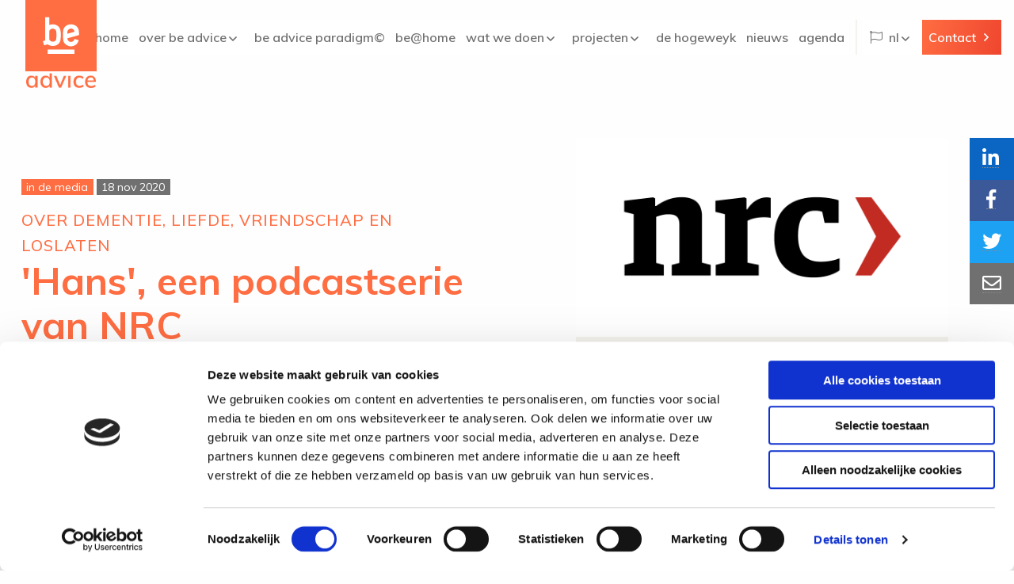

--- FILE ---
content_type: text/html; charset=UTF-8
request_url: https://www.bethecareconcept.com/actual/hans-een-podcastserie-van-nrc-nl/
body_size: 8397
content:
<!doctype html>
<html class="no-js" lang="nl-NL" >
  <head>
    <meta charset="utf-8" />
    <meta name="viewport" content="width=device-width, initial-scale=1.0" />
    <link rel="shortcut icon" type="image/png" href="https://www.bethecareconcept.com/wp-content/themes/FoundationPress-child/assets/img/favicon.png">
		<link href="https://fonts.googleapis.com/css2?family=Muli:wght@300;400;500;600;700;900&display=swap" rel="stylesheet">
    <script src="https://code.jquery.com/jquery-2.2.4.min.js" integrity="sha256-BbhdlvQf/xTY9gja0Dq3HiwQF8LaCRTXxZKRutelT44=" crossorigin="anonymous"></script>
		<script data-cookieconsent="ignore">
	window.dataLayer = window.dataLayer || [];

	function gtag() {
		dataLayer.push(arguments);
	}

	gtag("consent", "default", {
		ad_personalization: "denied",
		ad_storage: "denied",
		ad_user_data: "denied",
		analytics_storage: "denied",
		functionality_storage: "denied",
		personalization_storage: "denied",
		security_storage: "granted",
		wait_for_update: 500,
	});
	gtag("set", "ads_data_redaction", true);
	</script>
<script
		id="Cookiebot"
		src="https://consent.cookiebot.com/uc.js"
		data-implementation="wp"
		data-cbid="9e40fad4-9d41-46f6-be25-8dc15587e2e9"
							data-blockingmode="auto"
	></script>
<meta name='robots' content='index, follow, max-image-preview:large, max-snippet:-1, max-video-preview:-1' />
	<style>img:is([sizes="auto" i], [sizes^="auto," i]) { contain-intrinsic-size: 3000px 1500px }</style>
	
	<!-- This site is optimized with the Yoast SEO plugin v26.7 - https://yoast.com/wordpress/plugins/seo/ -->
	<title>&#039;Hans&#039;, een podcastserie van NRC - Be Advice NL</title>
	<link rel="canonical" href="https://www.nrc.nl/hans/" />
	<meta property="og:locale" content="nl_NL" />
	<meta property="og:type" content="article" />
	<meta property="og:title" content="&#039;Hans&#039;, een podcastserie van NRC - Be Advice NL" />
	<meta property="og:url" content="https://www.nrc.nl/hans/" />
	<meta property="og:site_name" content="Be Advice NL" />
	<meta property="article:modified_time" content="2020-11-23T15:22:49+00:00" />
	<meta property="og:image" content="https://www.bethecareconcept.com/wp-content/uploads/2020/11/nrc-logo.png" />
	<meta property="og:image:width" content="1024" />
	<meta property="og:image:height" content="1024" />
	<meta property="og:image:type" content="image/png" />
	<meta name="twitter:card" content="summary_large_image" />
	<script type="application/ld+json" class="yoast-schema-graph">{"@context":"https://schema.org","@graph":[{"@type":"WebPage","@id":"https://www.bethecareconcept.com/actual/hans-een-podcastserie-van-nrc-nl/","url":"https://www.nrc.nl/hans/","name":"'Hans', een podcastserie van NRC - Be Advice NL","isPartOf":{"@id":"https://www.bethecareconcept.com/#website"},"primaryImageOfPage":{"@id":"https://www.nrc.nl/hans/#primaryimage"},"image":{"@id":"https://www.nrc.nl/hans/#primaryimage"},"thumbnailUrl":"https://www.bethecareconcept.com/wp-content/uploads/2020/11/nrc-logo.png","datePublished":"2020-11-18T08:11:06+00:00","dateModified":"2020-11-23T15:22:49+00:00","breadcrumb":{"@id":"https://www.nrc.nl/hans/#breadcrumb"},"inLanguage":"nl-NL","potentialAction":[{"@type":"ReadAction","target":["https://www.nrc.nl/hans/"]}]},{"@type":"ImageObject","inLanguage":"nl-NL","@id":"https://www.nrc.nl/hans/#primaryimage","url":"https://www.bethecareconcept.com/wp-content/uploads/2020/11/nrc-logo.png","contentUrl":"https://www.bethecareconcept.com/wp-content/uploads/2020/11/nrc-logo.png","width":1024,"height":1024},{"@type":"BreadcrumbList","@id":"https://www.nrc.nl/hans/#breadcrumb","itemListElement":[{"@type":"ListItem","position":1,"name":"Home","item":"https://www.bethecareconcept.com/"},{"@type":"ListItem","position":2,"name":"&#8216;Hans&#8217;, een podcastserie van NRC"}]},{"@type":"WebSite","@id":"https://www.bethecareconcept.com/#website","url":"https://www.bethecareconcept.com/","name":"Be Advice NL","description":"","potentialAction":[{"@type":"SearchAction","target":{"@type":"EntryPoint","urlTemplate":"https://www.bethecareconcept.com/?s={search_term_string}"},"query-input":{"@type":"PropertyValueSpecification","valueRequired":true,"valueName":"search_term_string"}}],"inLanguage":"nl-NL"}]}</script>
	<!-- / Yoast SEO plugin. -->


<link rel='dns-prefetch' href='//ajax.googleapis.com' />
<link rel='dns-prefetch' href='//www.google.com' />
		<!-- This site uses the Google Analytics by MonsterInsights plugin v9.11.1 - Using Analytics tracking - https://www.monsterinsights.com/ -->
		<!-- Opmerking: MonsterInsights is momenteel niet geconfigureerd op deze site. De site eigenaar moet authenticeren met Google Analytics in de MonsterInsights instellingen scherm. -->
					<!-- No tracking code set -->
				<!-- / Google Analytics by MonsterInsights -->
		<link rel='stylesheet' id='wp-block-library-css' href='https://www.bethecareconcept.com/wp-includes/css/dist/block-library/style.min.css' media='all' />
<style id='classic-theme-styles-inline-css'>
/*! This file is auto-generated */
.wp-block-button__link{color:#fff;background-color:#32373c;border-radius:9999px;box-shadow:none;text-decoration:none;padding:calc(.667em + 2px) calc(1.333em + 2px);font-size:1.125em}.wp-block-file__button{background:#32373c;color:#fff;text-decoration:none}
</style>
<style id='global-styles-inline-css'>
:root{--wp--preset--aspect-ratio--square: 1;--wp--preset--aspect-ratio--4-3: 4/3;--wp--preset--aspect-ratio--3-4: 3/4;--wp--preset--aspect-ratio--3-2: 3/2;--wp--preset--aspect-ratio--2-3: 2/3;--wp--preset--aspect-ratio--16-9: 16/9;--wp--preset--aspect-ratio--9-16: 9/16;--wp--preset--color--black: #000000;--wp--preset--color--cyan-bluish-gray: #abb8c3;--wp--preset--color--white: #ffffff;--wp--preset--color--pale-pink: #f78da7;--wp--preset--color--vivid-red: #cf2e2e;--wp--preset--color--luminous-vivid-orange: #ff6900;--wp--preset--color--luminous-vivid-amber: #fcb900;--wp--preset--color--light-green-cyan: #7bdcb5;--wp--preset--color--vivid-green-cyan: #00d084;--wp--preset--color--pale-cyan-blue: #8ed1fc;--wp--preset--color--vivid-cyan-blue: #0693e3;--wp--preset--color--vivid-purple: #9b51e0;--wp--preset--gradient--vivid-cyan-blue-to-vivid-purple: linear-gradient(135deg,rgba(6,147,227,1) 0%,rgb(155,81,224) 100%);--wp--preset--gradient--light-green-cyan-to-vivid-green-cyan: linear-gradient(135deg,rgb(122,220,180) 0%,rgb(0,208,130) 100%);--wp--preset--gradient--luminous-vivid-amber-to-luminous-vivid-orange: linear-gradient(135deg,rgba(252,185,0,1) 0%,rgba(255,105,0,1) 100%);--wp--preset--gradient--luminous-vivid-orange-to-vivid-red: linear-gradient(135deg,rgba(255,105,0,1) 0%,rgb(207,46,46) 100%);--wp--preset--gradient--very-light-gray-to-cyan-bluish-gray: linear-gradient(135deg,rgb(238,238,238) 0%,rgb(169,184,195) 100%);--wp--preset--gradient--cool-to-warm-spectrum: linear-gradient(135deg,rgb(74,234,220) 0%,rgb(151,120,209) 20%,rgb(207,42,186) 40%,rgb(238,44,130) 60%,rgb(251,105,98) 80%,rgb(254,248,76) 100%);--wp--preset--gradient--blush-light-purple: linear-gradient(135deg,rgb(255,206,236) 0%,rgb(152,150,240) 100%);--wp--preset--gradient--blush-bordeaux: linear-gradient(135deg,rgb(254,205,165) 0%,rgb(254,45,45) 50%,rgb(107,0,62) 100%);--wp--preset--gradient--luminous-dusk: linear-gradient(135deg,rgb(255,203,112) 0%,rgb(199,81,192) 50%,rgb(65,88,208) 100%);--wp--preset--gradient--pale-ocean: linear-gradient(135deg,rgb(255,245,203) 0%,rgb(182,227,212) 50%,rgb(51,167,181) 100%);--wp--preset--gradient--electric-grass: linear-gradient(135deg,rgb(202,248,128) 0%,rgb(113,206,126) 100%);--wp--preset--gradient--midnight: linear-gradient(135deg,rgb(2,3,129) 0%,rgb(40,116,252) 100%);--wp--preset--font-size--small: 13px;--wp--preset--font-size--medium: 20px;--wp--preset--font-size--large: 36px;--wp--preset--font-size--x-large: 42px;--wp--preset--spacing--20: 0.44rem;--wp--preset--spacing--30: 0.67rem;--wp--preset--spacing--40: 1rem;--wp--preset--spacing--50: 1.5rem;--wp--preset--spacing--60: 2.25rem;--wp--preset--spacing--70: 3.38rem;--wp--preset--spacing--80: 5.06rem;--wp--preset--shadow--natural: 6px 6px 9px rgba(0, 0, 0, 0.2);--wp--preset--shadow--deep: 12px 12px 50px rgba(0, 0, 0, 0.4);--wp--preset--shadow--sharp: 6px 6px 0px rgba(0, 0, 0, 0.2);--wp--preset--shadow--outlined: 6px 6px 0px -3px rgba(255, 255, 255, 1), 6px 6px rgba(0, 0, 0, 1);--wp--preset--shadow--crisp: 6px 6px 0px rgba(0, 0, 0, 1);}:where(.is-layout-flex){gap: 0.5em;}:where(.is-layout-grid){gap: 0.5em;}body .is-layout-flex{display: flex;}.is-layout-flex{flex-wrap: wrap;align-items: center;}.is-layout-flex > :is(*, div){margin: 0;}body .is-layout-grid{display: grid;}.is-layout-grid > :is(*, div){margin: 0;}:where(.wp-block-columns.is-layout-flex){gap: 2em;}:where(.wp-block-columns.is-layout-grid){gap: 2em;}:where(.wp-block-post-template.is-layout-flex){gap: 1.25em;}:where(.wp-block-post-template.is-layout-grid){gap: 1.25em;}.has-black-color{color: var(--wp--preset--color--black) !important;}.has-cyan-bluish-gray-color{color: var(--wp--preset--color--cyan-bluish-gray) !important;}.has-white-color{color: var(--wp--preset--color--white) !important;}.has-pale-pink-color{color: var(--wp--preset--color--pale-pink) !important;}.has-vivid-red-color{color: var(--wp--preset--color--vivid-red) !important;}.has-luminous-vivid-orange-color{color: var(--wp--preset--color--luminous-vivid-orange) !important;}.has-luminous-vivid-amber-color{color: var(--wp--preset--color--luminous-vivid-amber) !important;}.has-light-green-cyan-color{color: var(--wp--preset--color--light-green-cyan) !important;}.has-vivid-green-cyan-color{color: var(--wp--preset--color--vivid-green-cyan) !important;}.has-pale-cyan-blue-color{color: var(--wp--preset--color--pale-cyan-blue) !important;}.has-vivid-cyan-blue-color{color: var(--wp--preset--color--vivid-cyan-blue) !important;}.has-vivid-purple-color{color: var(--wp--preset--color--vivid-purple) !important;}.has-black-background-color{background-color: var(--wp--preset--color--black) !important;}.has-cyan-bluish-gray-background-color{background-color: var(--wp--preset--color--cyan-bluish-gray) !important;}.has-white-background-color{background-color: var(--wp--preset--color--white) !important;}.has-pale-pink-background-color{background-color: var(--wp--preset--color--pale-pink) !important;}.has-vivid-red-background-color{background-color: var(--wp--preset--color--vivid-red) !important;}.has-luminous-vivid-orange-background-color{background-color: var(--wp--preset--color--luminous-vivid-orange) !important;}.has-luminous-vivid-amber-background-color{background-color: var(--wp--preset--color--luminous-vivid-amber) !important;}.has-light-green-cyan-background-color{background-color: var(--wp--preset--color--light-green-cyan) !important;}.has-vivid-green-cyan-background-color{background-color: var(--wp--preset--color--vivid-green-cyan) !important;}.has-pale-cyan-blue-background-color{background-color: var(--wp--preset--color--pale-cyan-blue) !important;}.has-vivid-cyan-blue-background-color{background-color: var(--wp--preset--color--vivid-cyan-blue) !important;}.has-vivid-purple-background-color{background-color: var(--wp--preset--color--vivid-purple) !important;}.has-black-border-color{border-color: var(--wp--preset--color--black) !important;}.has-cyan-bluish-gray-border-color{border-color: var(--wp--preset--color--cyan-bluish-gray) !important;}.has-white-border-color{border-color: var(--wp--preset--color--white) !important;}.has-pale-pink-border-color{border-color: var(--wp--preset--color--pale-pink) !important;}.has-vivid-red-border-color{border-color: var(--wp--preset--color--vivid-red) !important;}.has-luminous-vivid-orange-border-color{border-color: var(--wp--preset--color--luminous-vivid-orange) !important;}.has-luminous-vivid-amber-border-color{border-color: var(--wp--preset--color--luminous-vivid-amber) !important;}.has-light-green-cyan-border-color{border-color: var(--wp--preset--color--light-green-cyan) !important;}.has-vivid-green-cyan-border-color{border-color: var(--wp--preset--color--vivid-green-cyan) !important;}.has-pale-cyan-blue-border-color{border-color: var(--wp--preset--color--pale-cyan-blue) !important;}.has-vivid-cyan-blue-border-color{border-color: var(--wp--preset--color--vivid-cyan-blue) !important;}.has-vivid-purple-border-color{border-color: var(--wp--preset--color--vivid-purple) !important;}.has-vivid-cyan-blue-to-vivid-purple-gradient-background{background: var(--wp--preset--gradient--vivid-cyan-blue-to-vivid-purple) !important;}.has-light-green-cyan-to-vivid-green-cyan-gradient-background{background: var(--wp--preset--gradient--light-green-cyan-to-vivid-green-cyan) !important;}.has-luminous-vivid-amber-to-luminous-vivid-orange-gradient-background{background: var(--wp--preset--gradient--luminous-vivid-amber-to-luminous-vivid-orange) !important;}.has-luminous-vivid-orange-to-vivid-red-gradient-background{background: var(--wp--preset--gradient--luminous-vivid-orange-to-vivid-red) !important;}.has-very-light-gray-to-cyan-bluish-gray-gradient-background{background: var(--wp--preset--gradient--very-light-gray-to-cyan-bluish-gray) !important;}.has-cool-to-warm-spectrum-gradient-background{background: var(--wp--preset--gradient--cool-to-warm-spectrum) !important;}.has-blush-light-purple-gradient-background{background: var(--wp--preset--gradient--blush-light-purple) !important;}.has-blush-bordeaux-gradient-background{background: var(--wp--preset--gradient--blush-bordeaux) !important;}.has-luminous-dusk-gradient-background{background: var(--wp--preset--gradient--luminous-dusk) !important;}.has-pale-ocean-gradient-background{background: var(--wp--preset--gradient--pale-ocean) !important;}.has-electric-grass-gradient-background{background: var(--wp--preset--gradient--electric-grass) !important;}.has-midnight-gradient-background{background: var(--wp--preset--gradient--midnight) !important;}.has-small-font-size{font-size: var(--wp--preset--font-size--small) !important;}.has-medium-font-size{font-size: var(--wp--preset--font-size--medium) !important;}.has-large-font-size{font-size: var(--wp--preset--font-size--large) !important;}.has-x-large-font-size{font-size: var(--wp--preset--font-size--x-large) !important;}
:where(.wp-block-post-template.is-layout-flex){gap: 1.25em;}:where(.wp-block-post-template.is-layout-grid){gap: 1.25em;}
:where(.wp-block-columns.is-layout-flex){gap: 2em;}:where(.wp-block-columns.is-layout-grid){gap: 2em;}
:root :where(.wp-block-pullquote){font-size: 1.5em;line-height: 1.6;}
</style>
<link rel='stylesheet' id='main-stylesheet-css' href='https://www.bethecareconcept.com/wp-content/themes/FoundationPress/dist/assets/css/app.css' media='all' />
<link rel='stylesheet' id='child-theme-css' href='https://www.bethecareconcept.com/wp-content/themes/FoundationPress-child/assets/css/style-1678267533251.css' media='all' />
<script data-cookieconsent="ignore" src="https://code.jquery.com/jquery-2.2.4.min.js" id="jquery-js"></script>
<link rel="https://api.w.org/" href="https://www.bethecareconcept.com/wp-json/" /><link rel="alternate" title="oEmbed (JSON)" type="application/json+oembed" href="https://www.bethecareconcept.com/wp-json/oembed/1.0/embed?url=https%3A%2F%2Fwww.bethecareconcept.com%2Factual%2Fhans-een-podcastserie-van-nrc-nl%2F" />
<link rel="alternate" title="oEmbed (XML)" type="text/xml+oembed" href="https://www.bethecareconcept.com/wp-json/oembed/1.0/embed?url=https%3A%2F%2Fwww.bethecareconcept.com%2Factual%2Fhans-een-podcastserie-van-nrc-nl%2F&#038;format=xml" />
    <script>
      var wpurl   = 'https://www.bethecareconcept.com';
      var ajaxurl = 'https://www.bethecareconcept.com/wp-admin/admin-ajax.php';
      var stylesheet_directory = 'https://www.bethecareconcept.com/wp-content/themes/FoundationPress-child';
    </script>
  </head>
  <body class="wp-singular actual-template-default single single-actual postid-2112 wp-theme-FoundationPress wp-child-theme-FoundationPress-child offcanvas">

  <!-- header -->
  <header>
    <a href="https://www.bethecareconcept.com/actual/hans-een-podcastserie-van-nrc-nl/#main" class="skiplink">Naar hoofd content</a>
    <a href="https://www.bethecareconcept.com/actual/hans-een-podcastserie-van-nrc-nl/#menu" class="skiplink">Naar navigatie</a>

		<a href="https://www.bethecareconcept.com" class="logo"><span class="screen-reader-text">Be the care concept logo</span></a>
		<a href="https://www.bethecareconcept.com" class="logo-sticky"><span class="screen-reader-text">Be the care concept logo</span></a>

		<div class="right">
			<div class="menu-wrapper">
				<nav id="menu" aria-label="Main menu">
					<ul id="menu-main" data-closing-time="0" class="vertical xlarge-horizontal menu" data-responsive-menu="drilldown large-drilldown xlarge-dropdown" data-parent-link="true" data-back-button='<li class="js-drilldown-back"><a tabindex="0">Terug</a></li>'><li id="menu-item-2091" class="menu-item menu-item-type-post_type menu-item-object-page menu-item-home menu-item-2091"><a href="https://www.bethecareconcept.com/">Home</a></li>
<li id="menu-item-33" class="menu-item menu-item-type-post_type menu-item-object-page menu-item-has-children menu-item-33"><a href="https://www.bethecareconcept.com/over-be-advice/">Over Be Advice</a>
<ul class="vertical menu">
	<li id="menu-item-2283" class="menu-item menu-item-type-post_type menu-item-object-page menu-item-2283"><a href="https://www.bethecareconcept.com/over-be-advice/">Over Be Advice</a></li>
	<li id="menu-item-1774" class="menu-item menu-item-type-post_type menu-item-object-team-member menu-item-1774"><a href="https://www.bethecareconcept.com/team-member/eloy-van-hal/">Eloy van Hal</a></li>
	<li id="menu-item-1775" class="menu-item menu-item-type-post_type menu-item-object-team-member menu-item-1775"><a href="https://www.bethecareconcept.com/team-member/iris-van-slooten/">Iris van Slooten</a></li>
	<li id="menu-item-2465" class="menu-item menu-item-type-post_type menu-item-object-team-member menu-item-2465"><a href="https://www.bethecareconcept.com/team-member/angelika-fodor/">Angelika Fodor</a></li>
	<li id="menu-item-2466" class="menu-item menu-item-type-post_type menu-item-object-team-member menu-item-2466"><a href="https://www.bethecareconcept.com/team-member/anneke-kooij/">Anneke Kooij</a></li>
	<li id="menu-item-1773" class="menu-item menu-item-type-post_type menu-item-object-team-member menu-item-1773"><a href="https://www.bethecareconcept.com/team-member/jannette-spiering/">Jannette Spiering</a></li>
	<li id="menu-item-1776" class="menu-item menu-item-type-post_type menu-item-object-team-member menu-item-1776"><a href="https://www.bethecareconcept.com/team-member/yvonne-van-amerongen/">Yvonne van Amerongen</a></li>
</ul>
</li>
<li id="menu-item-2313" class="menu-item menu-item-type-post_type menu-item-object-page menu-item-2313"><a href="https://www.bethecareconcept.com/be-advice-paradigm/">Be Advice Paradigm©</a></li>
<li id="menu-item-2441" class="menu-item menu-item-type-post_type menu-item-object-page menu-item-2441"><a href="https://www.bethecareconcept.com/behome/">Be@Home</a></li>
<li id="menu-item-199" class="menu-item menu-item-type-post_type menu-item-object-page menu-item-has-children menu-item-199"><a href="https://www.bethecareconcept.com/wat-doet-be-advice/">Wat we doen</a>
<ul class="vertical menu">
	<li id="menu-item-2240" class="hide-mobile menu-item menu-item-type-post_type menu-item-object-page menu-item-2240"><a href="https://www.bethecareconcept.com/wat-doet-be-advice/">Wat we doen</a></li>
	<li id="menu-item-2184" class="menu-item menu-item-type-post_type menu-item-object-program menu-item-2184"><a href="https://www.bethecareconcept.com/program/inspiratie-en-studiebezoek-aan-de-hogeweyk/">Inspiratie- en studiebezoek aan De Hogeweyk</a></li>
	<li id="menu-item-2185" class="menu-item menu-item-type-post_type menu-item-object-program menu-item-2185"><a href="https://www.bethecareconcept.com/program/online-inspiratie-en-studiebezoek/">Online inspiratie- en studiebezoek</a></li>
	<li id="menu-item-2170" class="menu-item menu-item-type-post_type menu-item-object-service menu-item-2170"><a href="https://www.bethecareconcept.com/service/online-meerdaagse-orientatiesessie/">Meerdaagse verdiepende studiesessie</a></li>
	<li id="menu-item-1866" class="menu-item menu-item-type-post_type menu-item-object-service menu-item-1866"><a href="https://www.bethecareconcept.com/service/conceptontwikkeling/">Conceptontwikkeling</a></li>
	<li id="menu-item-1874" class="menu-item menu-item-type-post_type menu-item-object-program menu-item-1874"><a href="https://www.bethecareconcept.com/program/klankbord/">Klankbord</a></li>
	<li id="menu-item-1868" class="menu-item menu-item-type-post_type menu-item-object-service menu-item-has-children menu-item-1868"><a href="https://www.bethecareconcept.com/service/programma-op-maat/">Programma op maat</a>
	<ul class="vertical menu">
		<li id="menu-item-2172" class="menu-item menu-item-type-post_type menu-item-object-service menu-item-2172"><a href="https://www.bethecareconcept.com/service/online-meerdaagse-orientatiesessie/">Meerdaagse verdiepende studiesessie</a></li>
		<li id="menu-item-1873" class="menu-item menu-item-type-post_type menu-item-object-program menu-item-1873"><a href="https://www.bethecareconcept.com/program/tijd-voor-verandering/">Tijd voor verandering</a></li>
		<li id="menu-item-1870" class="menu-item menu-item-type-post_type menu-item-object-program menu-item-1870"><a href="https://www.bethecareconcept.com/program/onze-innovatiereis/">Onze innovatiereis</a></li>
		<li id="menu-item-1875" class="menu-item menu-item-type-post_type menu-item-object-program menu-item-1875"><a href="https://www.bethecareconcept.com/program/maatschappelijk-verantwoorde-bedrijfsactiviteiten/">MVO bedrijfsactiviteiten</a></li>
	</ul>
</li>
	<li id="menu-item-1869" class="menu-item menu-item-type-post_type menu-item-object-service menu-item-1869"><a href="https://www.bethecareconcept.com/service/keynotes/">Keynotes</a></li>
	<li id="menu-item-2088" class="menu-item menu-item-type-post_type menu-item-object-page menu-item-2088"><a href="https://www.bethecareconcept.com/cocreators/">Co-creators</a></li>
</ul>
</li>
<li id="menu-item-35" class="menu-item menu-item-type-post_type menu-item-object-page menu-item-has-children menu-item-35"><a href="https://www.bethecareconcept.com/projecten-be-advice/">Projecten</a>
<ul class="vertical menu">
	<li id="menu-item-1931" class="menu-item menu-item-type-post_type menu-item-object-page menu-item-1931"><a href="https://www.bethecareconcept.com/overzicht/">Overzicht</a></li>
	<li id="menu-item-1138" class="menu-item menu-item-type-post_type menu-item-object-case menu-item-1138"><a href="https://www.bethecareconcept.com/case/le-village-landais-alzheimer/">Le Village Landais Alzheimer</a></li>
	<li id="menu-item-1124" class="menu-item menu-item-type-post_type menu-item-object-case menu-item-1124"><a href="https://www.bethecareconcept.com/case/strommehaven/">Strømmehaven</a></li>
	<li id="menu-item-1120" class="menu-item menu-item-type-post_type menu-item-object-case menu-item-1120"><a href="https://www.bethecareconcept.com/case/carpe-diem-dementia-village/">Carpe Diem Dementia Village</a></li>
	<li id="menu-item-1021" class="menu-item menu-item-type-post_type menu-item-object-case menu-item-1021"><a href="https://www.bethecareconcept.com/case/new-direction-care/">NewDirection Care, Microtown™</a></li>
	<li id="menu-item-1023" class="menu-item menu-item-type-post_type menu-item-object-case menu-item-1023"><a href="https://www.bethecareconcept.com/case/the-care-village/">The CARE Village</a></li>
	<li id="menu-item-1129" class="menu-item menu-item-type-post_type menu-item-object-case menu-item-1129"><a href="https://www.bethecareconcept.com/case/vivium-torendael/">Torendael, Vivium Zorggroep</a></li>
	<li id="menu-item-1115" class="menu-item menu-item-type-post_type menu-item-object-case menu-item-1115"><a href="https://www.bethecareconcept.com/case/alzheimer-village-fondaziona-roma/">Villaggio Emmanuele F. M. Emanuele, Alzheimer’s Village Fondaziona Roma</a></li>
	<li id="menu-item-1022" class="menu-item menu-item-type-post_type menu-item-object-case menu-item-1022"><a href="https://www.bethecareconcept.com/case/milton-adult-day-services/">Milton Adult Day Services</a></li>
	<li id="menu-item-1024" class="menu-item menu-item-type-post_type menu-item-object-case menu-item-1024"><a href="https://www.bethecareconcept.com/case/the-village-at-crossmount/">The Village at Crossmount</a></li>
	<li id="menu-item-1133" class="menu-item menu-item-type-post_type menu-item-object-case menu-item-1133"><a href="https://www.bethecareconcept.com/case/ageing-asia/">Ageing Asia</a></li>
</ul>
</li>
<li id="menu-item-36" class="menu-item menu-item-type-post_type menu-item-object-page menu-item-36"><a href="https://www.bethecareconcept.com/de-hogeweyk/">De Hogeweyk</a></li>
<li id="menu-item-37" class="menu-item menu-item-type-post_type menu-item-object-page menu-item-37"><a href="https://www.bethecareconcept.com/nieuws-media/">Nieuws</a></li>
<li id="menu-item-38" class="altert menu-item menu-item-type-post_type menu-item-object-page menu-item-38"><a href="https://www.bethecareconcept.com/be-advice-agenda/">Agenda</a></li>
<li id="menu-item-2094" class="contact-button menu-item menu-item-type-custom menu-item-object-custom menu-item-2094"><a href="https://www.bethecareconcept.com/contact/">Contact</a></li>
</ul>				</nav>
				<nav id="lang-menu" aria-label="Lang menu">
					<ul id="menu-lang-menu" data-closing-time="0" class="horizontal menu" data-responsive-menu="drilldown small-dropdown" data-parent-link="true" data-back-button='<li class="js-drilldown-back"><a tabindex="0">Terug</a></li>'><li id="menu-item-125" class="menu-item menu-item-type-custom menu-item-object-custom menu-item-has-children menu-item-125"><a href="/"><i class="fal fa-flag"></i>NL</a>
<ul class="vertical menu">
	<li id="menu-item-126" class="menu-item menu-item-type-custom menu-item-object-custom menu-item-126"><a href="/en">EN</a></li>
</ul>
</li>
<li id="menu-item-127" class="contact-button menu-item menu-item-type-post_type menu-item-object-page menu-item-127"><a href="https://www.bethecareconcept.com/contact-be-advice/">Contact</a></li>
</ul>				</nav>

				<button class="hamburger hide-for-xlarge">
					<span class="line"></span>
					<span class="line"></span>
					<span class="line"></span>
				</button>
			</div>
		</div>
  </header>
	<div class="overlay"></div>
  <!-- end:header -->

  <main id="main">
		  <div class="socialshare">
    			<a class="linkedin" aria-label="Delen via LinkedIn" href="http://www.linkedin.com/shareArticle?url=https://www.bethecareconcept.com/actual/hans-een-podcastserie-van-nrc-nl/" onClick="__gaTracker('send', 'social', 'linkedin', 'share', 'https://www.bethecareconcept.com/actual/hans-een-podcastserie-van-nrc-nl/');" target="_blank"><i data-tooltip title="Delen via LinkedIn" data-position="top" data-alignment="center" class="fab fa-linkedin-in"></i></a>
			      <a class="facebook" aria-label="Delen via Facebook" href="http://www.facebook.com/sharer/sharer.php?u=https://www.bethecareconcept.com/actual/hans-een-podcastserie-van-nrc-nl/" onClick="__gaTracker('send', 'social', 'facebook', 'share', 'https://www.bethecareconcept.com/actual/hans-een-podcastserie-van-nrc-nl/');" target="_blank"><i data-tooltip title="Delen via Facebook" data-position="top" data-alignment="center" class="fab fa-facebook-f"></i></a>
            <a class="twitter" aria-label="Delen via Twitter" href="http://twitter.com/intent/tweet?url=https://www.bethecareconcept.com/actual/hans-een-podcastserie-van-nrc-nl/" onClick="__gaTracker('send', 'social', 'twitter', 'share', 'https://www.bethecareconcept.com/actual/hans-een-podcastserie-van-nrc-nl/');" target="_blank"><i data-tooltip title="Delen via Twitter" data-position="top" data-alignment="center" class="fab fa-twitter"></i></a>
            <a class="email" aria-label="Delen via Email" href="mailto:?subject=Kijk%20deze%20website!&body=https://www.bethecareconcept.com/actual/hans-een-podcastserie-van-nrc-nl/" onClick="__gaTracker('send', 'social', 'email-share', 'share', 'https://www.bethecareconcept.com/actual/hans-een-podcastserie-van-nrc-nl/');" ><i data-tooltip title="Delen via Mail" data-position="top" data-alignment="center" class="far fa-envelope"></i></a>
        </div>
      <!-- header- -->
<div class="section header text-info">
  <div class="row">
    <div class="small-12 medium-6 large-6 columns">
			<div class="text text-large">
									<div class="meta-info">
						<span class="type">In de media</span>
						<span class="date">18 nov 2020</span>
					</div>
									<p class="subtitle">OVER DEMENTIE, LIEFDE, VRIENDSCHAP EN LOSLATEN</p>				<h1>'Hans', een podcastserie van NRC</h1>								<p>De Hogeweyk in de podcastserie over Hans.</p>
			</div>
    </div>
					<div class="small-12 medium-6 large-6 xlarge-5 xlarge-offset-1 columns">
				
<div class="info-block">
			<div class="icon-wrap">
			<div class="icon" style="background-image: url(https://www.bethecareconcept.com/wp-content/uploads/2020/11/nrc-logo.png)"></div>
		</div>
				<div class="text">
			<p><a href="https://www.nrc.nl/hans/" target="_blank" rel="noopener">Beluister de podcastserie over Hans</a></p>
		</div>
	</div>
			</div>
			  </div>
</div>
<!-- end:header- -->
<!-- text-media- -->
<div class="section text-media">
  <div class="row">
		<div class="small-12 medium-6 large-6 columns small-order-1 medium-order-1 large-order-1">
      <div class="innerwrap">
  			<div class="images-slider">
  				  					<div class="slider-item " style="background-image: url(https://www.bethecareconcept.com/wp-content/uploads/2020/11/Hans.jpg);">
  						<div class="text">
  							  						</div>
  					</div>
  					  			</div>
      </div>
    </div>
    <div class="small-12 medium-6 large-6 columns small-order-2 medium-order-2 large-order-2">
			<div class="text large-text media-left">
												<p>Op 65-jarige leeftijd krijgt Hans Goebertus, een vrolijke verwarmingsmonteur uit Amsterdam, de diagnose alzheimer. NRC volgt Hans. We zien hem worstelen met zijn aftakeling, terwijl ook zijn vrouw Ria, hun dochter Loes en de vriendengroep voor pijnlijke keuzes komen te staan. Wat betekent alzheimer voor je relatie? Voor je vriendschappen? Voor je gevoel van vrijheid? En hoe kijk je naar de toekomst als je weet dat je langzaam aftakelt?</p>
<p>In <a href="http://nrc.nl/rubriek/podcast-hans" target="_blank" rel="noopener">de vijfdelige documentaireserie ‘Hans’</a> duiken we in het leven van Hans en zijn naasten. Zij laten ons van dichtbij zien wat er gebeurt als je hersenen je langzaam in de steek laten. Van het zangkoor waar Hans elke week naartoe blijft gaan tot aan de keukentafel, waar hij na een discussie tegen Ria fluistert: „Er moet toch een keer een einde aan komen?”</p>
			</div>
    </div>
  </div>
</div>
<!-- end:text-media- -->
  </main>

	<!-- footer -->
	<footer>
		<div class="widgets">
			<div class="top-row">
				<div class="row">
					<div class="small-12 medium-6 large-6 columns">
						<div class="footer-logo"></div>
					</div>
					<div class="small-12 medium-6 large-6 columns">
						<div>
							<div class="row">
																	<div class="small-12 medium-12 large-6 columns">
										<a href="https://www.bethecareconcept.com/contact/" target="" class="footer-button">Contact opnemen</a>
									</div>
																										<div class="large-12 medium-12 small-12 column">
										<a class="linkedin" href="https://www.linkedin.com/company/beadvicesupport/"><i class="fab fa-linkedin-in"></i></a>
									</div>
															</div>
						</div>
					</div>
				</div>
			</div>

			<div class="row">
				<div class="small-12 medium-6 large-6 columns">
					<div class="text text-left-side">
						<div id="text-2" class="widget widget_text">			<div class="textwidget"><p>Be Advice maakt deel uit van de Vivium Zorggroep.<br />
Voor informatie over stages en wonen in De Hogeweyk verwijzen wij u naar <a href="https://www.vivium.nl/" target="_blank" rel="noopener">www.vivium.nl</a>.</p>
<p>Kantoor in De Hogeweyk<br />
Heemraadweg 1<br />
1382 GV Weesp, Nederland<br />
+31 294 210 500</p>
</div>
		</div>					</div>
				</div>
				<div class="small-12 medium-6 large-6 columns">
					<div>
						<div class="row">
							<div class="small-12 medium-12 large-6 columns">
								<div id="text-3" class="widget widget_text">			<div class="textwidget"><p><a href="https://www.bethecareconcept.com/over-be-advice/">Over Be Advice</a><br />
<a href="https://www.bethecareconcept.com/be-advice-paradigm/">Be Advice Paradigm©</a><br />
<a href="https://www.bethecareconcept.com/wat-doet-be-advice/">Wat we doen</a><br />
<a href="https://www.bethecareconcept.com/projecten-be-advice/">Projecten</a><br />
<a href="https://www.bethecareconcept.com/de-hogeweyk/">De Hogeweyk</a><br />
<a href="https://www.bethecareconcept.com/nieuws-media/">Nieuws</a><br />
<a href="https://www.bethecareconcept.com/be-advice-agenda/">Agenda</a></p>
</div>
		</div>							</div>
							<div class="small-12 medium-12 large-6 columns">
								<div id="text-4" class="widget widget_text">			<div class="textwidget"><p><a href="https://www.bethecareconcept.com/program/inspiratie-en-studiebezoek-aan-de-hogeweyk/">Studiebezoek aan De Hogeweyk</a><br />
<a href="https://www.bethecareconcept.com/service/online-meerdaagse-orientatiesessie/">Meerdaagse verdiepende studiesessie</a><br />
<a href="https://www.bethecareconcept.com/service/conceptontwikkeling/">Conceptontwikkeling</a><br />
<a href="https://www.bethecareconcept.com/service/programma-op-maat/">Programma op maat</a><br />
<a href="https://www.bethecareconcept.com/service/keynotes/">Keynotes</a></p>
</div>
		</div>							</div>
						</div>
					</div>
				</div>
			</div>
		</div>
		<div class="copyright">
			<div class="row">
				<div class="columns large-12 small-12">
					<div class="text text-center">
						<div id="text-5" class="widget widget_text">			<div class="textwidget"><p>© 2015-2023 Be Advice/Vivium Zorggroep | <a href="https://www.bethecareconcept.com/contact-be-advice/">Contact</a> | <a href="https://www.bethecareconcept.com/cookies/">Cookies</a></p>
</div>
		</div>					</div>
				</div>
			</div>
		</div>
	</footer>
	<!-- end:footer -->
	<script src="https://maps.googleapis.com/maps/api/js?key=AIzaSyC1GfJQGf62B1pBmhQuvIJArx21iWzyKic"></script>
	<script type="speculationrules">
{"prefetch":[{"source":"document","where":{"and":[{"href_matches":"\/*"},{"not":{"href_matches":["\/wp-*.php","\/wp-admin\/*","\/wp-content\/uploads\/*","\/wp-content\/*","\/wp-content\/plugins\/*","\/wp-content\/themes\/FoundationPress-child\/*","\/wp-content\/themes\/FoundationPress\/*","\/*\\?(.+)"]}},{"not":{"selector_matches":"a[rel~=\"nofollow\"]"}},{"not":{"selector_matches":".no-prefetch, .no-prefetch a"}}]},"eagerness":"conservative"}]}
</script>
		<div class='asp_hidden_data' id="asp_hidden_data" style="display: none !important;">
			<svg style="position:absolute" height="0" width="0">
				<filter id="aspblur">
					<feGaussianBlur in="SourceGraphic" stdDeviation="4"/>
				</filter>
			</svg>
			<svg style="position:absolute" height="0" width="0">
				<filter id="no_aspblur"></filter>
			</svg>
		</div>
		<script src="https://www.bethecareconcept.com/wp-content/themes/FoundationPress/dist/assets/js/app.js" id="foundation-js"></script>
<script id="gforms_recaptcha_recaptcha-js-extra">
/* <![CDATA[ */
var gforms_recaptcha_recaptcha_strings = {"nonce":"62b337576f","disconnect":"Disconnecting","change_connection_type":"Resetting","spinner":"https:\/\/www.bethecareconcept.com\/wp-content\/plugins\/gravityforms\/images\/spinner.svg","connection_type":"classic","disable_badge":"","change_connection_type_title":"Change Connection Type","change_connection_type_message":"Changing the connection type will delete your current settings.  Do you want to proceed?","disconnect_title":"Disconnect","disconnect_message":"Disconnecting from reCAPTCHA will delete your current settings.  Do you want to proceed?","site_key":"6LdI864ZAAAAANaeJmXsWVhjSwcReiQswYED41xC"};
/* ]]> */
</script>
<script src="https://www.google.com/recaptcha/api.js?render=6LdI864ZAAAAANaeJmXsWVhjSwcReiQswYED41xC" id="gforms_recaptcha_recaptcha-js" defer="defer" data-wp-strategy="defer"></script>
<script src="https://www.bethecareconcept.com/wp-content/plugins/gravityformsrecaptcha/js/frontend.min.js" id="gforms_recaptcha_frontend-js" defer="defer" data-wp-strategy="defer"></script>
<script data-cookieconsent="ignore" src="https://www.bethecareconcept.com/wp-content/themes/FoundationPress-child/assets/js/vendor.min.js" id="vendor-js"></script>
<script data-cookieconsent="ignore" src="https://www.bethecareconcept.com/wp-content/themes/FoundationPress-child/assets/js/scripts.min.js" id="scripts-js"></script>
</body>
</html>


--- FILE ---
content_type: text/html; charset=utf-8
request_url: https://www.google.com/recaptcha/api2/anchor?ar=1&k=6LdI864ZAAAAANaeJmXsWVhjSwcReiQswYED41xC&co=aHR0cHM6Ly93d3cuYmV0aGVjYXJlY29uY2VwdC5jb206NDQz&hl=en&v=PoyoqOPhxBO7pBk68S4YbpHZ&size=invisible&anchor-ms=20000&execute-ms=30000&cb=7vj8qv33unzj
body_size: 48724
content:
<!DOCTYPE HTML><html dir="ltr" lang="en"><head><meta http-equiv="Content-Type" content="text/html; charset=UTF-8">
<meta http-equiv="X-UA-Compatible" content="IE=edge">
<title>reCAPTCHA</title>
<style type="text/css">
/* cyrillic-ext */
@font-face {
  font-family: 'Roboto';
  font-style: normal;
  font-weight: 400;
  font-stretch: 100%;
  src: url(//fonts.gstatic.com/s/roboto/v48/KFO7CnqEu92Fr1ME7kSn66aGLdTylUAMa3GUBHMdazTgWw.woff2) format('woff2');
  unicode-range: U+0460-052F, U+1C80-1C8A, U+20B4, U+2DE0-2DFF, U+A640-A69F, U+FE2E-FE2F;
}
/* cyrillic */
@font-face {
  font-family: 'Roboto';
  font-style: normal;
  font-weight: 400;
  font-stretch: 100%;
  src: url(//fonts.gstatic.com/s/roboto/v48/KFO7CnqEu92Fr1ME7kSn66aGLdTylUAMa3iUBHMdazTgWw.woff2) format('woff2');
  unicode-range: U+0301, U+0400-045F, U+0490-0491, U+04B0-04B1, U+2116;
}
/* greek-ext */
@font-face {
  font-family: 'Roboto';
  font-style: normal;
  font-weight: 400;
  font-stretch: 100%;
  src: url(//fonts.gstatic.com/s/roboto/v48/KFO7CnqEu92Fr1ME7kSn66aGLdTylUAMa3CUBHMdazTgWw.woff2) format('woff2');
  unicode-range: U+1F00-1FFF;
}
/* greek */
@font-face {
  font-family: 'Roboto';
  font-style: normal;
  font-weight: 400;
  font-stretch: 100%;
  src: url(//fonts.gstatic.com/s/roboto/v48/KFO7CnqEu92Fr1ME7kSn66aGLdTylUAMa3-UBHMdazTgWw.woff2) format('woff2');
  unicode-range: U+0370-0377, U+037A-037F, U+0384-038A, U+038C, U+038E-03A1, U+03A3-03FF;
}
/* math */
@font-face {
  font-family: 'Roboto';
  font-style: normal;
  font-weight: 400;
  font-stretch: 100%;
  src: url(//fonts.gstatic.com/s/roboto/v48/KFO7CnqEu92Fr1ME7kSn66aGLdTylUAMawCUBHMdazTgWw.woff2) format('woff2');
  unicode-range: U+0302-0303, U+0305, U+0307-0308, U+0310, U+0312, U+0315, U+031A, U+0326-0327, U+032C, U+032F-0330, U+0332-0333, U+0338, U+033A, U+0346, U+034D, U+0391-03A1, U+03A3-03A9, U+03B1-03C9, U+03D1, U+03D5-03D6, U+03F0-03F1, U+03F4-03F5, U+2016-2017, U+2034-2038, U+203C, U+2040, U+2043, U+2047, U+2050, U+2057, U+205F, U+2070-2071, U+2074-208E, U+2090-209C, U+20D0-20DC, U+20E1, U+20E5-20EF, U+2100-2112, U+2114-2115, U+2117-2121, U+2123-214F, U+2190, U+2192, U+2194-21AE, U+21B0-21E5, U+21F1-21F2, U+21F4-2211, U+2213-2214, U+2216-22FF, U+2308-230B, U+2310, U+2319, U+231C-2321, U+2336-237A, U+237C, U+2395, U+239B-23B7, U+23D0, U+23DC-23E1, U+2474-2475, U+25AF, U+25B3, U+25B7, U+25BD, U+25C1, U+25CA, U+25CC, U+25FB, U+266D-266F, U+27C0-27FF, U+2900-2AFF, U+2B0E-2B11, U+2B30-2B4C, U+2BFE, U+3030, U+FF5B, U+FF5D, U+1D400-1D7FF, U+1EE00-1EEFF;
}
/* symbols */
@font-face {
  font-family: 'Roboto';
  font-style: normal;
  font-weight: 400;
  font-stretch: 100%;
  src: url(//fonts.gstatic.com/s/roboto/v48/KFO7CnqEu92Fr1ME7kSn66aGLdTylUAMaxKUBHMdazTgWw.woff2) format('woff2');
  unicode-range: U+0001-000C, U+000E-001F, U+007F-009F, U+20DD-20E0, U+20E2-20E4, U+2150-218F, U+2190, U+2192, U+2194-2199, U+21AF, U+21E6-21F0, U+21F3, U+2218-2219, U+2299, U+22C4-22C6, U+2300-243F, U+2440-244A, U+2460-24FF, U+25A0-27BF, U+2800-28FF, U+2921-2922, U+2981, U+29BF, U+29EB, U+2B00-2BFF, U+4DC0-4DFF, U+FFF9-FFFB, U+10140-1018E, U+10190-1019C, U+101A0, U+101D0-101FD, U+102E0-102FB, U+10E60-10E7E, U+1D2C0-1D2D3, U+1D2E0-1D37F, U+1F000-1F0FF, U+1F100-1F1AD, U+1F1E6-1F1FF, U+1F30D-1F30F, U+1F315, U+1F31C, U+1F31E, U+1F320-1F32C, U+1F336, U+1F378, U+1F37D, U+1F382, U+1F393-1F39F, U+1F3A7-1F3A8, U+1F3AC-1F3AF, U+1F3C2, U+1F3C4-1F3C6, U+1F3CA-1F3CE, U+1F3D4-1F3E0, U+1F3ED, U+1F3F1-1F3F3, U+1F3F5-1F3F7, U+1F408, U+1F415, U+1F41F, U+1F426, U+1F43F, U+1F441-1F442, U+1F444, U+1F446-1F449, U+1F44C-1F44E, U+1F453, U+1F46A, U+1F47D, U+1F4A3, U+1F4B0, U+1F4B3, U+1F4B9, U+1F4BB, U+1F4BF, U+1F4C8-1F4CB, U+1F4D6, U+1F4DA, U+1F4DF, U+1F4E3-1F4E6, U+1F4EA-1F4ED, U+1F4F7, U+1F4F9-1F4FB, U+1F4FD-1F4FE, U+1F503, U+1F507-1F50B, U+1F50D, U+1F512-1F513, U+1F53E-1F54A, U+1F54F-1F5FA, U+1F610, U+1F650-1F67F, U+1F687, U+1F68D, U+1F691, U+1F694, U+1F698, U+1F6AD, U+1F6B2, U+1F6B9-1F6BA, U+1F6BC, U+1F6C6-1F6CF, U+1F6D3-1F6D7, U+1F6E0-1F6EA, U+1F6F0-1F6F3, U+1F6F7-1F6FC, U+1F700-1F7FF, U+1F800-1F80B, U+1F810-1F847, U+1F850-1F859, U+1F860-1F887, U+1F890-1F8AD, U+1F8B0-1F8BB, U+1F8C0-1F8C1, U+1F900-1F90B, U+1F93B, U+1F946, U+1F984, U+1F996, U+1F9E9, U+1FA00-1FA6F, U+1FA70-1FA7C, U+1FA80-1FA89, U+1FA8F-1FAC6, U+1FACE-1FADC, U+1FADF-1FAE9, U+1FAF0-1FAF8, U+1FB00-1FBFF;
}
/* vietnamese */
@font-face {
  font-family: 'Roboto';
  font-style: normal;
  font-weight: 400;
  font-stretch: 100%;
  src: url(//fonts.gstatic.com/s/roboto/v48/KFO7CnqEu92Fr1ME7kSn66aGLdTylUAMa3OUBHMdazTgWw.woff2) format('woff2');
  unicode-range: U+0102-0103, U+0110-0111, U+0128-0129, U+0168-0169, U+01A0-01A1, U+01AF-01B0, U+0300-0301, U+0303-0304, U+0308-0309, U+0323, U+0329, U+1EA0-1EF9, U+20AB;
}
/* latin-ext */
@font-face {
  font-family: 'Roboto';
  font-style: normal;
  font-weight: 400;
  font-stretch: 100%;
  src: url(//fonts.gstatic.com/s/roboto/v48/KFO7CnqEu92Fr1ME7kSn66aGLdTylUAMa3KUBHMdazTgWw.woff2) format('woff2');
  unicode-range: U+0100-02BA, U+02BD-02C5, U+02C7-02CC, U+02CE-02D7, U+02DD-02FF, U+0304, U+0308, U+0329, U+1D00-1DBF, U+1E00-1E9F, U+1EF2-1EFF, U+2020, U+20A0-20AB, U+20AD-20C0, U+2113, U+2C60-2C7F, U+A720-A7FF;
}
/* latin */
@font-face {
  font-family: 'Roboto';
  font-style: normal;
  font-weight: 400;
  font-stretch: 100%;
  src: url(//fonts.gstatic.com/s/roboto/v48/KFO7CnqEu92Fr1ME7kSn66aGLdTylUAMa3yUBHMdazQ.woff2) format('woff2');
  unicode-range: U+0000-00FF, U+0131, U+0152-0153, U+02BB-02BC, U+02C6, U+02DA, U+02DC, U+0304, U+0308, U+0329, U+2000-206F, U+20AC, U+2122, U+2191, U+2193, U+2212, U+2215, U+FEFF, U+FFFD;
}
/* cyrillic-ext */
@font-face {
  font-family: 'Roboto';
  font-style: normal;
  font-weight: 500;
  font-stretch: 100%;
  src: url(//fonts.gstatic.com/s/roboto/v48/KFO7CnqEu92Fr1ME7kSn66aGLdTylUAMa3GUBHMdazTgWw.woff2) format('woff2');
  unicode-range: U+0460-052F, U+1C80-1C8A, U+20B4, U+2DE0-2DFF, U+A640-A69F, U+FE2E-FE2F;
}
/* cyrillic */
@font-face {
  font-family: 'Roboto';
  font-style: normal;
  font-weight: 500;
  font-stretch: 100%;
  src: url(//fonts.gstatic.com/s/roboto/v48/KFO7CnqEu92Fr1ME7kSn66aGLdTylUAMa3iUBHMdazTgWw.woff2) format('woff2');
  unicode-range: U+0301, U+0400-045F, U+0490-0491, U+04B0-04B1, U+2116;
}
/* greek-ext */
@font-face {
  font-family: 'Roboto';
  font-style: normal;
  font-weight: 500;
  font-stretch: 100%;
  src: url(//fonts.gstatic.com/s/roboto/v48/KFO7CnqEu92Fr1ME7kSn66aGLdTylUAMa3CUBHMdazTgWw.woff2) format('woff2');
  unicode-range: U+1F00-1FFF;
}
/* greek */
@font-face {
  font-family: 'Roboto';
  font-style: normal;
  font-weight: 500;
  font-stretch: 100%;
  src: url(//fonts.gstatic.com/s/roboto/v48/KFO7CnqEu92Fr1ME7kSn66aGLdTylUAMa3-UBHMdazTgWw.woff2) format('woff2');
  unicode-range: U+0370-0377, U+037A-037F, U+0384-038A, U+038C, U+038E-03A1, U+03A3-03FF;
}
/* math */
@font-face {
  font-family: 'Roboto';
  font-style: normal;
  font-weight: 500;
  font-stretch: 100%;
  src: url(//fonts.gstatic.com/s/roboto/v48/KFO7CnqEu92Fr1ME7kSn66aGLdTylUAMawCUBHMdazTgWw.woff2) format('woff2');
  unicode-range: U+0302-0303, U+0305, U+0307-0308, U+0310, U+0312, U+0315, U+031A, U+0326-0327, U+032C, U+032F-0330, U+0332-0333, U+0338, U+033A, U+0346, U+034D, U+0391-03A1, U+03A3-03A9, U+03B1-03C9, U+03D1, U+03D5-03D6, U+03F0-03F1, U+03F4-03F5, U+2016-2017, U+2034-2038, U+203C, U+2040, U+2043, U+2047, U+2050, U+2057, U+205F, U+2070-2071, U+2074-208E, U+2090-209C, U+20D0-20DC, U+20E1, U+20E5-20EF, U+2100-2112, U+2114-2115, U+2117-2121, U+2123-214F, U+2190, U+2192, U+2194-21AE, U+21B0-21E5, U+21F1-21F2, U+21F4-2211, U+2213-2214, U+2216-22FF, U+2308-230B, U+2310, U+2319, U+231C-2321, U+2336-237A, U+237C, U+2395, U+239B-23B7, U+23D0, U+23DC-23E1, U+2474-2475, U+25AF, U+25B3, U+25B7, U+25BD, U+25C1, U+25CA, U+25CC, U+25FB, U+266D-266F, U+27C0-27FF, U+2900-2AFF, U+2B0E-2B11, U+2B30-2B4C, U+2BFE, U+3030, U+FF5B, U+FF5D, U+1D400-1D7FF, U+1EE00-1EEFF;
}
/* symbols */
@font-face {
  font-family: 'Roboto';
  font-style: normal;
  font-weight: 500;
  font-stretch: 100%;
  src: url(//fonts.gstatic.com/s/roboto/v48/KFO7CnqEu92Fr1ME7kSn66aGLdTylUAMaxKUBHMdazTgWw.woff2) format('woff2');
  unicode-range: U+0001-000C, U+000E-001F, U+007F-009F, U+20DD-20E0, U+20E2-20E4, U+2150-218F, U+2190, U+2192, U+2194-2199, U+21AF, U+21E6-21F0, U+21F3, U+2218-2219, U+2299, U+22C4-22C6, U+2300-243F, U+2440-244A, U+2460-24FF, U+25A0-27BF, U+2800-28FF, U+2921-2922, U+2981, U+29BF, U+29EB, U+2B00-2BFF, U+4DC0-4DFF, U+FFF9-FFFB, U+10140-1018E, U+10190-1019C, U+101A0, U+101D0-101FD, U+102E0-102FB, U+10E60-10E7E, U+1D2C0-1D2D3, U+1D2E0-1D37F, U+1F000-1F0FF, U+1F100-1F1AD, U+1F1E6-1F1FF, U+1F30D-1F30F, U+1F315, U+1F31C, U+1F31E, U+1F320-1F32C, U+1F336, U+1F378, U+1F37D, U+1F382, U+1F393-1F39F, U+1F3A7-1F3A8, U+1F3AC-1F3AF, U+1F3C2, U+1F3C4-1F3C6, U+1F3CA-1F3CE, U+1F3D4-1F3E0, U+1F3ED, U+1F3F1-1F3F3, U+1F3F5-1F3F7, U+1F408, U+1F415, U+1F41F, U+1F426, U+1F43F, U+1F441-1F442, U+1F444, U+1F446-1F449, U+1F44C-1F44E, U+1F453, U+1F46A, U+1F47D, U+1F4A3, U+1F4B0, U+1F4B3, U+1F4B9, U+1F4BB, U+1F4BF, U+1F4C8-1F4CB, U+1F4D6, U+1F4DA, U+1F4DF, U+1F4E3-1F4E6, U+1F4EA-1F4ED, U+1F4F7, U+1F4F9-1F4FB, U+1F4FD-1F4FE, U+1F503, U+1F507-1F50B, U+1F50D, U+1F512-1F513, U+1F53E-1F54A, U+1F54F-1F5FA, U+1F610, U+1F650-1F67F, U+1F687, U+1F68D, U+1F691, U+1F694, U+1F698, U+1F6AD, U+1F6B2, U+1F6B9-1F6BA, U+1F6BC, U+1F6C6-1F6CF, U+1F6D3-1F6D7, U+1F6E0-1F6EA, U+1F6F0-1F6F3, U+1F6F7-1F6FC, U+1F700-1F7FF, U+1F800-1F80B, U+1F810-1F847, U+1F850-1F859, U+1F860-1F887, U+1F890-1F8AD, U+1F8B0-1F8BB, U+1F8C0-1F8C1, U+1F900-1F90B, U+1F93B, U+1F946, U+1F984, U+1F996, U+1F9E9, U+1FA00-1FA6F, U+1FA70-1FA7C, U+1FA80-1FA89, U+1FA8F-1FAC6, U+1FACE-1FADC, U+1FADF-1FAE9, U+1FAF0-1FAF8, U+1FB00-1FBFF;
}
/* vietnamese */
@font-face {
  font-family: 'Roboto';
  font-style: normal;
  font-weight: 500;
  font-stretch: 100%;
  src: url(//fonts.gstatic.com/s/roboto/v48/KFO7CnqEu92Fr1ME7kSn66aGLdTylUAMa3OUBHMdazTgWw.woff2) format('woff2');
  unicode-range: U+0102-0103, U+0110-0111, U+0128-0129, U+0168-0169, U+01A0-01A1, U+01AF-01B0, U+0300-0301, U+0303-0304, U+0308-0309, U+0323, U+0329, U+1EA0-1EF9, U+20AB;
}
/* latin-ext */
@font-face {
  font-family: 'Roboto';
  font-style: normal;
  font-weight: 500;
  font-stretch: 100%;
  src: url(//fonts.gstatic.com/s/roboto/v48/KFO7CnqEu92Fr1ME7kSn66aGLdTylUAMa3KUBHMdazTgWw.woff2) format('woff2');
  unicode-range: U+0100-02BA, U+02BD-02C5, U+02C7-02CC, U+02CE-02D7, U+02DD-02FF, U+0304, U+0308, U+0329, U+1D00-1DBF, U+1E00-1E9F, U+1EF2-1EFF, U+2020, U+20A0-20AB, U+20AD-20C0, U+2113, U+2C60-2C7F, U+A720-A7FF;
}
/* latin */
@font-face {
  font-family: 'Roboto';
  font-style: normal;
  font-weight: 500;
  font-stretch: 100%;
  src: url(//fonts.gstatic.com/s/roboto/v48/KFO7CnqEu92Fr1ME7kSn66aGLdTylUAMa3yUBHMdazQ.woff2) format('woff2');
  unicode-range: U+0000-00FF, U+0131, U+0152-0153, U+02BB-02BC, U+02C6, U+02DA, U+02DC, U+0304, U+0308, U+0329, U+2000-206F, U+20AC, U+2122, U+2191, U+2193, U+2212, U+2215, U+FEFF, U+FFFD;
}
/* cyrillic-ext */
@font-face {
  font-family: 'Roboto';
  font-style: normal;
  font-weight: 900;
  font-stretch: 100%;
  src: url(//fonts.gstatic.com/s/roboto/v48/KFO7CnqEu92Fr1ME7kSn66aGLdTylUAMa3GUBHMdazTgWw.woff2) format('woff2');
  unicode-range: U+0460-052F, U+1C80-1C8A, U+20B4, U+2DE0-2DFF, U+A640-A69F, U+FE2E-FE2F;
}
/* cyrillic */
@font-face {
  font-family: 'Roboto';
  font-style: normal;
  font-weight: 900;
  font-stretch: 100%;
  src: url(//fonts.gstatic.com/s/roboto/v48/KFO7CnqEu92Fr1ME7kSn66aGLdTylUAMa3iUBHMdazTgWw.woff2) format('woff2');
  unicode-range: U+0301, U+0400-045F, U+0490-0491, U+04B0-04B1, U+2116;
}
/* greek-ext */
@font-face {
  font-family: 'Roboto';
  font-style: normal;
  font-weight: 900;
  font-stretch: 100%;
  src: url(//fonts.gstatic.com/s/roboto/v48/KFO7CnqEu92Fr1ME7kSn66aGLdTylUAMa3CUBHMdazTgWw.woff2) format('woff2');
  unicode-range: U+1F00-1FFF;
}
/* greek */
@font-face {
  font-family: 'Roboto';
  font-style: normal;
  font-weight: 900;
  font-stretch: 100%;
  src: url(//fonts.gstatic.com/s/roboto/v48/KFO7CnqEu92Fr1ME7kSn66aGLdTylUAMa3-UBHMdazTgWw.woff2) format('woff2');
  unicode-range: U+0370-0377, U+037A-037F, U+0384-038A, U+038C, U+038E-03A1, U+03A3-03FF;
}
/* math */
@font-face {
  font-family: 'Roboto';
  font-style: normal;
  font-weight: 900;
  font-stretch: 100%;
  src: url(//fonts.gstatic.com/s/roboto/v48/KFO7CnqEu92Fr1ME7kSn66aGLdTylUAMawCUBHMdazTgWw.woff2) format('woff2');
  unicode-range: U+0302-0303, U+0305, U+0307-0308, U+0310, U+0312, U+0315, U+031A, U+0326-0327, U+032C, U+032F-0330, U+0332-0333, U+0338, U+033A, U+0346, U+034D, U+0391-03A1, U+03A3-03A9, U+03B1-03C9, U+03D1, U+03D5-03D6, U+03F0-03F1, U+03F4-03F5, U+2016-2017, U+2034-2038, U+203C, U+2040, U+2043, U+2047, U+2050, U+2057, U+205F, U+2070-2071, U+2074-208E, U+2090-209C, U+20D0-20DC, U+20E1, U+20E5-20EF, U+2100-2112, U+2114-2115, U+2117-2121, U+2123-214F, U+2190, U+2192, U+2194-21AE, U+21B0-21E5, U+21F1-21F2, U+21F4-2211, U+2213-2214, U+2216-22FF, U+2308-230B, U+2310, U+2319, U+231C-2321, U+2336-237A, U+237C, U+2395, U+239B-23B7, U+23D0, U+23DC-23E1, U+2474-2475, U+25AF, U+25B3, U+25B7, U+25BD, U+25C1, U+25CA, U+25CC, U+25FB, U+266D-266F, U+27C0-27FF, U+2900-2AFF, U+2B0E-2B11, U+2B30-2B4C, U+2BFE, U+3030, U+FF5B, U+FF5D, U+1D400-1D7FF, U+1EE00-1EEFF;
}
/* symbols */
@font-face {
  font-family: 'Roboto';
  font-style: normal;
  font-weight: 900;
  font-stretch: 100%;
  src: url(//fonts.gstatic.com/s/roboto/v48/KFO7CnqEu92Fr1ME7kSn66aGLdTylUAMaxKUBHMdazTgWw.woff2) format('woff2');
  unicode-range: U+0001-000C, U+000E-001F, U+007F-009F, U+20DD-20E0, U+20E2-20E4, U+2150-218F, U+2190, U+2192, U+2194-2199, U+21AF, U+21E6-21F0, U+21F3, U+2218-2219, U+2299, U+22C4-22C6, U+2300-243F, U+2440-244A, U+2460-24FF, U+25A0-27BF, U+2800-28FF, U+2921-2922, U+2981, U+29BF, U+29EB, U+2B00-2BFF, U+4DC0-4DFF, U+FFF9-FFFB, U+10140-1018E, U+10190-1019C, U+101A0, U+101D0-101FD, U+102E0-102FB, U+10E60-10E7E, U+1D2C0-1D2D3, U+1D2E0-1D37F, U+1F000-1F0FF, U+1F100-1F1AD, U+1F1E6-1F1FF, U+1F30D-1F30F, U+1F315, U+1F31C, U+1F31E, U+1F320-1F32C, U+1F336, U+1F378, U+1F37D, U+1F382, U+1F393-1F39F, U+1F3A7-1F3A8, U+1F3AC-1F3AF, U+1F3C2, U+1F3C4-1F3C6, U+1F3CA-1F3CE, U+1F3D4-1F3E0, U+1F3ED, U+1F3F1-1F3F3, U+1F3F5-1F3F7, U+1F408, U+1F415, U+1F41F, U+1F426, U+1F43F, U+1F441-1F442, U+1F444, U+1F446-1F449, U+1F44C-1F44E, U+1F453, U+1F46A, U+1F47D, U+1F4A3, U+1F4B0, U+1F4B3, U+1F4B9, U+1F4BB, U+1F4BF, U+1F4C8-1F4CB, U+1F4D6, U+1F4DA, U+1F4DF, U+1F4E3-1F4E6, U+1F4EA-1F4ED, U+1F4F7, U+1F4F9-1F4FB, U+1F4FD-1F4FE, U+1F503, U+1F507-1F50B, U+1F50D, U+1F512-1F513, U+1F53E-1F54A, U+1F54F-1F5FA, U+1F610, U+1F650-1F67F, U+1F687, U+1F68D, U+1F691, U+1F694, U+1F698, U+1F6AD, U+1F6B2, U+1F6B9-1F6BA, U+1F6BC, U+1F6C6-1F6CF, U+1F6D3-1F6D7, U+1F6E0-1F6EA, U+1F6F0-1F6F3, U+1F6F7-1F6FC, U+1F700-1F7FF, U+1F800-1F80B, U+1F810-1F847, U+1F850-1F859, U+1F860-1F887, U+1F890-1F8AD, U+1F8B0-1F8BB, U+1F8C0-1F8C1, U+1F900-1F90B, U+1F93B, U+1F946, U+1F984, U+1F996, U+1F9E9, U+1FA00-1FA6F, U+1FA70-1FA7C, U+1FA80-1FA89, U+1FA8F-1FAC6, U+1FACE-1FADC, U+1FADF-1FAE9, U+1FAF0-1FAF8, U+1FB00-1FBFF;
}
/* vietnamese */
@font-face {
  font-family: 'Roboto';
  font-style: normal;
  font-weight: 900;
  font-stretch: 100%;
  src: url(//fonts.gstatic.com/s/roboto/v48/KFO7CnqEu92Fr1ME7kSn66aGLdTylUAMa3OUBHMdazTgWw.woff2) format('woff2');
  unicode-range: U+0102-0103, U+0110-0111, U+0128-0129, U+0168-0169, U+01A0-01A1, U+01AF-01B0, U+0300-0301, U+0303-0304, U+0308-0309, U+0323, U+0329, U+1EA0-1EF9, U+20AB;
}
/* latin-ext */
@font-face {
  font-family: 'Roboto';
  font-style: normal;
  font-weight: 900;
  font-stretch: 100%;
  src: url(//fonts.gstatic.com/s/roboto/v48/KFO7CnqEu92Fr1ME7kSn66aGLdTylUAMa3KUBHMdazTgWw.woff2) format('woff2');
  unicode-range: U+0100-02BA, U+02BD-02C5, U+02C7-02CC, U+02CE-02D7, U+02DD-02FF, U+0304, U+0308, U+0329, U+1D00-1DBF, U+1E00-1E9F, U+1EF2-1EFF, U+2020, U+20A0-20AB, U+20AD-20C0, U+2113, U+2C60-2C7F, U+A720-A7FF;
}
/* latin */
@font-face {
  font-family: 'Roboto';
  font-style: normal;
  font-weight: 900;
  font-stretch: 100%;
  src: url(//fonts.gstatic.com/s/roboto/v48/KFO7CnqEu92Fr1ME7kSn66aGLdTylUAMa3yUBHMdazQ.woff2) format('woff2');
  unicode-range: U+0000-00FF, U+0131, U+0152-0153, U+02BB-02BC, U+02C6, U+02DA, U+02DC, U+0304, U+0308, U+0329, U+2000-206F, U+20AC, U+2122, U+2191, U+2193, U+2212, U+2215, U+FEFF, U+FFFD;
}

</style>
<link rel="stylesheet" type="text/css" href="https://www.gstatic.com/recaptcha/releases/PoyoqOPhxBO7pBk68S4YbpHZ/styles__ltr.css">
<script nonce="Bifz_oKYOZXts_2at-1dTw" type="text/javascript">window['__recaptcha_api'] = 'https://www.google.com/recaptcha/api2/';</script>
<script type="text/javascript" src="https://www.gstatic.com/recaptcha/releases/PoyoqOPhxBO7pBk68S4YbpHZ/recaptcha__en.js" nonce="Bifz_oKYOZXts_2at-1dTw">
      
    </script></head>
<body><div id="rc-anchor-alert" class="rc-anchor-alert"></div>
<input type="hidden" id="recaptcha-token" value="[base64]">
<script type="text/javascript" nonce="Bifz_oKYOZXts_2at-1dTw">
      recaptcha.anchor.Main.init("[\x22ainput\x22,[\x22bgdata\x22,\x22\x22,\[base64]/[base64]/[base64]/ZyhXLGgpOnEoW04sMjEsbF0sVywwKSxoKSxmYWxzZSxmYWxzZSl9Y2F0Y2goayl7RygzNTgsVyk/[base64]/[base64]/[base64]/[base64]/[base64]/[base64]/[base64]/bmV3IEJbT10oRFswXSk6dz09Mj9uZXcgQltPXShEWzBdLERbMV0pOnc9PTM/bmV3IEJbT10oRFswXSxEWzFdLERbMl0pOnc9PTQ/[base64]/[base64]/[base64]/[base64]/[base64]\\u003d\x22,\[base64]\\u003d\\u003d\x22,\x22dn7DrkVzw7nDmQQbwrA1K2rDnCNvw4oACAnDsBfDuGPCnWVzMmAoBsOpw5lMHMKFLBbDucOFwqzDv8OrTsOCZ8KZwrfDpSTDncOMZ0Acw6/DihrDhsKbHsO6BMOGw4/DgMKZG8K3w53Cg8OtU8OJw7nCv8KrworCo8O7YwZAw5rDiT7DpcK0w45adcKiw6pGYMO+PcONACLCiMO8AMO8SsOxwo4eSMKIwofDkU94wowZACEhBMONayjCrG4KB8ONfMO2w7bDrQ/Cpl7DsV80w4PCulwiwrnCvipkJhfDgMOqw7kqw4BBJzfCqlZZwpvCiFIhGGnDo8OYw7LDlRtRacKnw4sHw5HCocKLwpHDtMO2FcK2wrYjDsOqXcKmfsOdM1ICwrHClcKvGsKhdyR7EsO+JCfDl8Ovw6kLRjfDqVfCjzjCmMOLw4nDuQ/[base64]/CiMOUXSszSsOuXsOIwpXDhcOmPCfDu8KGw5QCw54wSwbDkMKQbQnCmnJAw7zCrsKwfcKswrrCg08hw6bDkcKWNcOXMsOIwr0TNGnCpzkrZ0p8woDCvRsdPsKQw73CribDgMOowpYqHzrCtn/Ci8ObwrhuAn1MwpcwQ3TCuB/CvcOjTSsnwprDvhgSf0EISEIiSzHDqyFtw68hw6pNHMKyw4h4ecO/QsKtwrFfw44nRyF4w6zDlGx+w4VUOcOdw5UMwofDg17Cgxkad8O9w5xSwrJ1ZMKnwq/DrDjDkwTDr8KYw7/DvUFPXThIwpPDtxc9w7XCgRnCiVXCikMHwpxAdcKzw7Q/wpNVw4YkEsKEw53ChMKew7VASE7DpMOyPyMkEcKbWcOSKh/[base64]/[base64]/DvjkmQsOLwqjDj1tYIx08w5PDncKqWzcZE8OvOsKUw63CmnPDm8OLFsODwpJew4LCusOYw5HDiWzDsWjDo8Ouw6/Ci3PCkXTCg8K7w4QQw4hHw7ZxTjMzw43Dt8KPw7wMw63DicKSVMOAwpZPLcKAw6dTLlbCpVFXw5t9w7UCw7o2wo/ClMKnE1vCtTvDuQjCnQvDs8KzwrrCvcOqaMO9V8OlYHZNw4hcw6jDk3/[base64]/[base64]/NFlbDsKPwrTCjVHDt8Ktw6J6w7JFwqTDksKpE3cofsOhAknCqxvDuMKNw7NyCSLCgsOCeTLDv8Kjw6RMw4lvwoAHNCzDjMOcBMKIZMKgWV5WwrfDiHRmKDPCuW5/bMKCERpSwq3CqMKsO1fDl8ODCsKjw4jDq8OeHcOYw7Q1wqXCqsOgJcKIw7zDj8OPRsKxfG3CnA/DhCQuasOgw7fDq8OVwrBbw5wHcsKZw54jZyzDgjgdPsONWcK3bz8qwrlBesOkdMKtwqrCuMK8wqFbQxHCkMOdwo/CrBnDhDPDn8OXOsKTworDsU3DikjDhGzCtVAwwpkGYsOAw5DClMO+w748wovDlsOxTydWw55fWsONW155wqkow4PDuHJjXn7CoQzCrsKUw49recOfwrw4w5ATw67DosKvFC1Xwo3CvEQAU8KBHcKaHMOYwrfCr1YMSMKowoDCmcOUJGNXw7DDk8OWwqJoY8Ovw4/CmAY2RFPDnjzDisOsw5E1w6XDssKRwoXDjDDDimnCgyzDm8OBwoRrw6pAS8K9wpRociA9asK2DnlNDMKOwrRkw5zCji7DtVrDvH3DqcKrwrvCnUjDmsKOwp/[base64]/ChXdxGlXCsGo+w47Dh2Z0w4jCgMKgQ3fDhsOPw7vDsWBiCWYKwp1XO1XDhW81w5bDnMKzwpDDrjHCpcOEcUzCk0vDiks8PD4Sw4okUMOlI8K8w4jCgQHDg0jDvlFgREEWwqF9MsKGwqZlw5VjQE9hE8OQXXrCvcOSUXNcwo7Dgk/Cr1bDjxzCsV13akkvw5hyw4fDqH/CjH3DmcO3wp8pwpfChW4hFihqw5zCuXEqLz9wPBPCusO/w78pwrcTw5kYFMKjAsOgwp1fwoYrHmTCqsOpwq0Yw5zChm5vwp0ZM8K+w4jDpMOWbMK/BQbDkcKFw67CrD95XjU4wqoAT8KLOsKbW0DCtsOjw7XDmsOfXcO3InkEAQ1sw5PCr2c4w6TDuFPCtlc1wqbCq8OJwqzDjTXDrcK3PGMwOsKqw6DDjX9Sw7vDucOewoXDj8KYE27CrWhZCX9DcTzDn3TCj0nCilk2wrAaw6fDpsK8QUY/wpTDpMOVw7gIemzDhMKBfMOHZ8OYAcKxwr1RKGVmw7Vww6LCnB/[base64]/XMKsw5kxPBXDiG3DtMO5wr0hL8K+ccKJFiXDp8KuwqMXwpjCmzjDunzClsKdw5VWw6gAHMKSwpjDiMOgAcK6XMOSwq/DkUshw4pPTz0Uwq05wq4UwqwvagYewrrCsA8UZMKowqNew6jDvwPCsR5HWnvDp2fClsOVwoZdwqDCsjXCoMORwonCjMKKRgIcwojChMOxd8Otw4HDnQ3Cq33CjMKfw7vDsMKPZmzDlDzCkGnDicO/BcO9Vhkaf3BKwrrDvC5fwr3Dn8OSZsKyw7nDlE1uw4BzacO9wo45PC5oKynCuVTCilhLbMOBw612Y8Owwp9qfh7CiWAHw6/[base64]/CgHbCkMOBwqMYwqUKwqo9Qw/[base64]/[base64]/DmlPDi1vDr8OnCsKTw5XDqDLCkQnDu8ObTlI7OsOHBMOkWmMGVhVJwqfDvVpgw6/DpcKVwqNNwqXDucKPw4s/L3kkNMOVw4vDpzxnOMODGDoMM1sew4ANf8OQwqTDtEdbZ0t2B8OWwqMJw5gxwo3CgsOVw4IrYsOgRsKANS7DkcOKw7A5ScKAJgpFWMOCDC/DpHlMw6dfZMOqF8ODw4lMRTcSQ8OFLSbDqzdMcy7Ct1vCkx5PRsOiwqrCs8OIKxFvwpJkwqJYw7cOHwMWwrJuw5DCkyzDpsKBHFIQP8OOJ2kswrR8IEV/UwNAQS09OMKBV8OGUsOcKS3CmCjCtH5OwqkLdDgZwqjDkMKtw7/DjsKbVl3DmD9Iwp1Xw4xMU8KvBwDDjQ0PfMKtX8KGw5zDl8Kub1xsEsOdBkNdw7XCklMrfURMZVJuXFA8XcK/bsOMwo4SPcOCLsOOHcKhLsOgEsOfGMKvOsORw4wEwoAVbsOTw4BfYUkFFnJyPcKVTxplIVNhwq7Dh8OBw7Q7w5dYwpRrwqwjNwh5K3vDj8K6w58+W0bDncOzQ8O9w4TDtsOee8KTZTbDuUHCkQUnwqjClsOGKBjChMOFfcKPwoApw57DmAo+wox/Dk0LwozDpE/DscOlTsOWw6nDv8ODwoTDrjPDoMKZSsOewosuw6/DrMKqw5jClMKARsKOeTpfYcKrIQPDiArDh8KObsOIw7vDn8K/Iz8+w5zDp8OtwpUTw7HCpBnDj8O9w6zDscONwoXCkMOzw4AXGCpDeCfDinQOw4IlwpIfJHFYM3DDp8OawpTCl2PCqsOqGxbClVzCjcKVNMOMKULCl8KDJMK2wrseDgJ+BsKRwrVvw6XCiDprwrjChMOjNcKbwoc/w4cCHcOVBwjCt8OrPsOXGiBvwrTCv8OsdMK+w5Ajw5xRdRhAw43DkCkKHMKEJMK3VnQ0w5pOw7/[base64]/CnwDDmMOhw7oqwp/DgMKpNMOuZ31bG8OPw74tKW3DjsKrNcKmw4vCgilpHMOBwqIIOMOsw7A6VwlLwptJw4DDhU5fcsOqw6fDscOjM8Ktw7Rhwp00wqBhw6V7KCQ4w5PCq8OzZgjCggokDMOyDMO3bsKmw6gEARLDn8Opw53CvsK8w63CgjbCrWvDtg/[base64]/CvzZHwrjDmWgXExl5eMOMwqnCuTjCinFqw63DokQZGkMaCsK6Mk/CgsODwpfDmcK+dkbCoD1rNcKuwoAieXPCtcKxwohqJ1ZsccO7w5vCgyvDq8Ovw6QzWx3ClG5Xw7ZKwpgbHMOPCBDDqkDDlMOHwqQ1w6J1AjXDkcOzOmjDkcOswqfCt8Kea3Y/BcOXw7PClGwlKxV7wohJGk/[base64]/Ci8OYPsOdwoPCtWDCpVnDvQjDix4XLcOvAMK/Y2DDr8KVCgEOw6TCgWTDjTkJwpjCvMKdw4Y9wqjCm8O4EMKcIcKcLMKFwrIoOjvCoVpvRy3Cu8OXXxkjJcKTwrMRwocYdsO9w5oUw6hcwqFLfsOyJMKHw4BnSBhAw7tFwqTCnMO2T8OzVx3CnMKOw79Dw73Dq8KtcsO7w6vDr8OKwrAhw5zCq8OSXmXDl3Yxwo/[base64]/ClgXCtGfDvcKzwrLClMOIRBRuAHjCr0M/VGJ4acO0wpjCjVpzY2N7QgHCosKVbcOrfsOyYcK7B8OHwrVCKCHDmsOhH3DDo8KWw5oqPsOHwo1Uwr7CimVmwrrDslYYE8OGSMO/RMOHRV/DrF/DuiZ6wrXDuzPCq1hoNVXDqcK1FcODBgLCpkwnLMKfwrMxHyXCgnEIw65ywr3Cs8OrwpMkYSbCikLCqC4RwprDrjMuw6LDjlVpw5LCi1s4w5jDnyoFwrMpw4Igwqczw7Fqw6wzDcK3wqrDh23CjsO/BcKmSMK0woPCjR9cRw91BMKFw6jCo8KLCcKEwoc/w4ITFF8ZwojClgNDw6nCgFtnw4/[base64]/CjsKqSE7DvMKCw5AHNVrCiizDnQk9O8OfYgg3w73Dpz/[base64]/[base64]/Cq2B6w4vCksONw5HCuMOKwoPCikzDvMOew5jDvnPCnwbCicKRIFNLw6VBYnfDosOCw77CvlXDqmPDvcO/EDFBwoRSw61uSnscLHw8U2IBMcKSRMOfEsKhwpnCsXHCnMOWwqAEbQJWBFzCl1ETw6LCtsOIw7HCuHAiwqvDty1LwpTChQV/wqM9d8K0wpZyJ8KEw4kfaR89w7bDklFyJ0khd8KQw6pifwo3H8KvZB7DpsKBA37ClsKDAMOhJk3Dq8KRw6deNcKew7ZGwofDrTZNw6fCpGTDpkTCnMKKw7fDky5qLMO9w4IGVwXClMKsI3Uhw4E+XMOdUxNNSMK+wqlvQMKlw6/[base64]/ClTYNL8O9w6kyw7/ChivCim3CtBJPwpB/USvCjHzDhlsywpbDr8OnUChEw6l8cU/CtsO/w6TCpkLDrmbDv27CgMONwowSwqI0w6LDsyvCgcKvJcKFw48MO0NswrpIw6JUb3xtT8K6w5x0w7vDrDwRwr7CpXDCo3fCmXIhwqnCt8Kgw7vCiiY/[base64]/w4jDngMQOg9Xw5/[base64]/DrU5gw47CggYDw7Awwq0Mw5XDp3oAFMKkwoHDqEdiwoDDmEzCicKfCXPDn8OGOEdnIHgMA8KJwqbDiWLCusO4w7LCoWfDqcO2aTHDuyJTwr5Lw742wqDDlMKPwpYMQMKKWxzCjzHCpzTCuTnDhhkXw4PDl8KSIgtNw6sPXcKuwqwmWMKqTUxZE8ODcsO8G8OVwoLCoz/Cml50VMOyIwrDucKZwqbDoDZuwqhITcOwecO3wqLDhwJawpLDkXR6wrPCm8K4w7LCvsOmwpHCjw/[base64]/DnBrDmMKUw5BlKsKmOAYMwokzwrI0BDvDuHc/[base64]/w7vCj8KGB8K7w5ILw6PCuydEW8OzAMKDw5LCsMKnwovDssKSY8OJw5rCqXRHwp96w4hVfB3Dm2TDtiN8Zh8Aw7p1GcODbsK0w5FNUcK8PcOOOTQTw6/[base64]/w4PDmMODXAF1wpYIwofCsGI/VzXDhh3Cu8OBwqfCshkJHsKCGsOEwrfDjnvDqV7CjMKEG3sjw5tZE1zDpcOOZcOgw7DDiG3CucKiw4kHQVs7wpjCgsO8w6o+w5XDpjjDtyfDhFgsw6jDq8Kgw5fDocK0w5XCihcmw5Q3f8K4KmXCviHCuhAGwoUiEHsHOsK1wpZUIGMfeyLCiwDCgcK/MsKccEDCvz8sw4pDw6nCmUcXw5IKVxbChcKWwrZLw7XCvsK6Ulkewq3DiMKvw5hlBcOGw5xlw5jDm8OywrcHw5tRw7nDnsORdhrDvR/Cr8OoUHpIwpNrc2/DvsKaIcKiw5dXw75vw4bDm8K2w7tKwo3CpcOiw6XCoUxiQSnCpcKWwrnDhEF/w5RRwojCmUVcwpbConLDjsOpw6pxw7XDnsOrwqEqU8OYHcORwp3Du8K/wolRUzoWw51dw53ChA/CphkNaBQEKnLCmMKUUcK5w7pkUMOWCMK/FjoRYMOaBTM+wrFvw7AlZcKudcO+wqnCg3XCoS81GcK0wpnDjRweVMK6CMOqUkg/w73DucOZE03Dl8KKw5c2dGnDhMO2w51qV8OmQhHDgkRlwqovwoTDkMOXAMO3wo7Cn8O9wrnChFlYw7XCvcK6Pw3DgcOdw7l/BMKTDi4ZI8KJR8O8w4HDt2IwOMOJTMOtw43CgDvDmsOcZ8OvBw3CjMKXFsKaw4osRyYANsKaOMOew6DCssKtwrBPZcKrccOCw5BLw7rDp8KtHU/DrBw5wowwDnxrw5PDpgvCh8O0TFNAwrAGL3bDi8OGwqPCmMKrwqXCmMK/wozDtCgJwqfChnLCpsO2wrQYWQfDusOvwrXCnsKIwrxuwrLDrSMIUVfDhxDClEMha3bDuSQYwq3Cvg0KQMO+An0WQcKAwprDrcOLw6/Dhh9gasKUMMKbP8Oyw6YpdsK+A8KcwpTDlWLCj8O4wo9Ewr/[base64]/Dp8Oyw70vwodxworDti9pw6BewrLDjEB/wrZ5NFPCusKKw5gWH1YPwovCqMOxE1x9L8Kdw601w6duSDxwRsOPwqMHHkxKGjZOwp9gXcOew4xVwpF2w7PCmsKDw4xfYsK2QkbDrsOVw7HCnMKDw5xJKcKnQcOLw4jCl0IzDcOVwq3Dr8K9wrNfwpXCnw9NXsK/Vmc0OMKdw6oqGsOeeMOTOVvCu2pROsK0dyzDocO0BQLDtcKDwr/DvMK7E8KawqHDtkDClsO2w43DiDPDoGfCvMOjDMK+w6kxGhV5woYwARtLwovCkMOPw4LCiMK2wo7DhcOewqFJZsOjw67CocOAw51uYBbDnl8WBkI4w4Apw5tHwrTCg1HDunkQNTXDhsO/fXzCoBTCssKXPhnCn8Kcw5DCq8KAE15WACR2PMK3w5INCDfDnWMXw6fCnFoSw68RwpzDiMOUIMOlwovDj8KtAjPCpsOvHsKMwp1ZwqbCisKSMnTDjmwdw4TClmsCTMK/QEd1wpTDj8O1w5bDmsOyA3DClgwkNsOvPsK0c8KHw7ViBTXDucOaw7vCpcOEwr/CiMKDw4ktDcK+wqvDtcOvdifCkMKnRsKMw4NVwpjCpsKMwoRzNcOLGsO5woUPwrPDv8KQZXnDnsKYw7jDpypbwokDHcK7wrpzfy/[base64]/[base64]/wpxFw7AsTMO0CcKewop2SsO0w4XCucK6PAlfw4JGw63DsnF2w5rDrcKZHDDDnMKDw48/IMO7I8K5woPDqcOwK8OgcAh0wrw3JsO+XsK1w5vDlR94wrtuFRpcwqXDq8OGN8OfwpxCw7TDi8O2wo3CqxpGLcKEWMOiPDHCsV/CvsOiwovDj8KbwrLDuMOIBkBCwpdfZAtrSMOFUT/Cl8OZbcKpasKjw4HCs2DDoSoowpRUw5dbwq7DlXxEHMO+wpPDk0lgw49cAsKSwo/Co8Oiw4ZzHsKkGDZqwqvDi8KyccKBbMKuFcKtw5o1w47ChXgowoNtChptw5HDrcO1w5vCk2BuJcOCw6PDicKmRsOtRcOURRgkw79Xw7bChMK6wozCsMONNcO4wrFuwoguFMORwrTCimtBTsKaMMOuwpRsKVDDgl/DhW3DlGHDqcK1w6l4w67Do8Omwq5kEjHCpybDlDNWw742XGTCiFzClcKrw6xNLhwFw5HCt8O4w5/DvsOdGGMHwpkQwoFOXDRGT8ObTUPDn8Kzw7fDp8KCwoHDlcOtwoXCpnHCusO9DmjChRkISGtAwpvCj8O0L8KZCsKJFWDDssKuw4oVYMKOAWRpccKQS8K1bD/Cg0jDosOGwpLDj8OVbMOYwozDkMKVw63DlWYtw6Efw5ovM1YYXB1KwrfCkSPCrnzCm1HDqmrDv3bDtBrDssOSw4USLk3DgHNjHsOLwqgZwpDDksKQwpY+w7k/OcOdI8KmwrhdQMK8wqHCucK9w7UxwoJtwrM7w4VHEsOMw4FBAR/Dt1E8w4vDqgTCl8OwwotpDVrCv2cewqR+wqYKNsOJdcObwqE/w7tfw79JwqN6f1bDmnLChDrDuUR9w4HDrsOpTcOewo/Dq8KtwqfDlsK3wqnDpcOyw5zDt8OaNGNNKFFvwp/[base64]/aMOkCMOOFMO4Px7Djzg3woRmX8OFPDYiZC5hwovDgcKBAHPCmcK8w6LDnMOVXXw7QizDk8OvQsOZUQosP2tzwrLChxxKw4rDpcOnJggQw6jChsKowq5Dw7EYw5XCqF50w4opTjJUw47Cv8KCw4/CgXnDgR9tW8KXBcO/wqzDhsOjwqYtNT9dRAI1YcKHTcKQH8OODkDCrMOTT8KABMKmwp/DtTzCkC8hQXxjw7XDs8O1SD7CjcKnc1vCksOnECXDl1PCgmjDs1DDocK8w4FwwrnCsV5qWFnDocO6e8KZwpFGTmvCqMKUSSANw5F5Aj40SV90w5zDocK+woAgw5vCvsOpGsOPHsKCAC3DjcKTAcOEBcOJw45hfgfCpsOhBsO1fcKzwoptOSxkwp/DtE0xN8OswrPDmsKvw45tw4/DhSg9XhxzccO6BMKDwrkKwol8P8K5Rksvwp7CknPCtSDDoMKcwrDCtcKDwrEGw7xCO8Omw4rCu8KOdUXCmRBmwqfDolF0w7cfeMOpEMKWKBxJwpV9ZcO6wpzCn8KNF8ObCsKLwqFDb23CsMKCA8OYRsOxPytxwqR1w5wfbMOBwp/ChMOiwqxfJsK/Z2kcwpRPwpbDllbDo8OAw4c+woDDiMKPD8KEGcKYQRxJwqoKHnXDncKfRhVHw7DDpMOWIcOJA0/Cj3TCiRUxY8KQV8Ofb8OoLMO/[base64]/CgxTCgsOaaDDClsKPIMO2wqnCoHzDksKZw4ZTcMO/w4pIEMOvTcKJwrAMBcKIw6XDucOaehDDrC/Dhlkvwos/W0w+IBrDsXXCnMO3GDpBw6Q6wqhfw6XDjcK7w5EiJsKIw6d3wrgqwoHCvhPDlSnCscKzw5jCq1LChcKbw43CjgXCo8OHWsKQMAbCqhTCjmjDqsOOCmNEwojDl8OCw6lGCQpDwo7DlUDDn8KfcGTCu8OCwrHCicKbwq7CmMO8wp4+wp7CiBzCsiLCpQ/Dk8KjLRXDjsKQJcOxUcOdDlRvwoLCpULDhi8qw4PClMOLwrpRMMO/Kg52DsKQw4IqwqXCvsOcA8ONVRp7wq3Dl2DDt3IcKCLClsOowqBkw4RswpPDn2zDqMOsPMOUwoYKa8OKDsKnwqPCpisxZ8O4QUjDuT/DkQIcesOAw5DDr38qfsKzwqFuDMKBH0nCgcOdJcKpbMK5NwTCs8KkJsOYH1U2SlLDgMK6J8KQwrFNLW81w5M5QsO+w6fDoMOpLsKLwplccg/[base64]/DixNdw7sec8OowpRvQsK3wq3DsWBqwqYewqxlwpsgwonCmUbCj8K+CBrCqkbDk8OxN0DCrsKWTxnCqcO8WB0qw7vCmSfDpMO+RcOBcQnCkcOUw6rDmsKGwqrDgnYjYlBsS8KCFndnw6ZBdMOXw4BncnI4w5zCpylSFy5qwq/[base64]/TUfDlGPCuMKpXS0XGH7Dj8K5AsOWVhBrIzk0DljDicOSBVgJJ3xNwovDhgjDo8KNw6tjw6HChkY+wpYhwo5zfC7DrsOlUMO3wozChcKOWcOzU8O2GhJ6IiE/Jgp7wojCqEDCsVAAOC/DnsO+Jx7DvsOaajbChlwSWMKgFRLDi8KuwozDiW4pacKaVcOlwr0FworCncKfeS9nw6XCtcOKw7RwYh/DjcOzwo1rw6TDncORf8KeDmZswoTDpsOKw4F/w4XDgl3DtU8sKsKgw7cMNkx5LcKResKIwpDDscKNw6bDqMKdw6Vxw5/[base64]/Dr8OCwo3DoCR0w6XCuMK0PcKCwpzDiivDk8O6wrLCpsK6w6bDr8OkwrXCjXnDlsOywqVMZTgLwpLCvsOQw4rDtRokHC/CvyVgU8Okc8K4w6zDtMOwwrZNwpkUUMO7diPDiSLDpVvDlMKVP8KwwqJuMMOkSsO7wr/CrMOsLsOPR8O2w7XCr1toBcK1cWzCvUfDtWPDnEIow4s2AFTDpsKNwoDDuMOtA8KNCMOjXsKHZsKmGnoBw6guWkkHwq/[base64]/Cu8O+IMOvaWRfwophwq/CsMOawozCisKew6NWXsOkw5h+a8OAF1J7REXChVLCqhDDh8KLw7nCq8KSwqnCrSpEPsORHw3Ds8KGwp92fULDg0HDhXHDk8K4wq/DjsORw55jFEnCkhfCg2BiSMKFwobDsDfChH3CrX9JDcOswqgMCDoEE8Kdwpoew4TChsOSw4dewpPDlWMWwqzCuw7Cl8OzwrMGe1HCixXDs0DDpzzCuMOwwrJ7wpjCqCF9KMOgNyXDgRVoLgfCvTXDmMOxw6bCosOXwoDDiSHCpXAsd8OnworCi8OWYsK/w711w5DDvsKYwq1kwqYUw6RUdMO+wrZNLsO3wrMew7VMYMKlw5hNw5/DjFFbw57Dv8K5cijCkgRsaD7CksKxPsOjw6XDqMOuwrc9OSnDpMOmw43CtsKIW8Kycn/CrV4Ww7hkworDlMKZwr7ChMOVUMKmw6wswpsJwqnDvcOWbRgyTUsGw5VVwo4gwr7Cr8Kiw7jDpzvDjV3DhcKWDxnCtcKORsOKe8KWecK5ZgDDi8OBwpA0wr/Chmo0LyTCm8OVw6EuUMK/[base64]/[base64]/ClcKsEcKvw7jDkH7CvHMzHcOBNEXCjHrClFt+QHHDpsKswqUKw4J5ecOHQwPChMOjw4/[base64]/Cr3lFe8K0O0HCocKVwoRDOMKkwr9JwoTDnsOrOScrwoLClcK+O0gdw5LDilTDgmjCssOWNMO2YDEfw4/CuDnCtT7CtW8/w54OBsO+woTChwhcw7U5wq5tesKowqonW3nDqyPDmcKowqN9DsKMw4Vtw6lhw6NNw5hSwpkcwpHCl8KbJWbCm3Zhw5prwprCpQTCjndCw7EZwqh/w7RzwqLDnzt+ScKqdsKsw4HCq8K1wrZow6PCosK2w5HDlEp0wp48wrjCsCjDvm/CkX3CrG3DkMOOw7vCgMKOdSNkw6wuwpvDghHClcKmwqDCjx0FGALCvsOIRls7KMK6Ogowwo7DiQXCscK+SW7DpcOydsOfw47ChcK8w6vDrcKxw6jCk1Zfw7h8PcK1w6QjwptDw53CsjfDhsO9WgDCqMKWbC7DgMOQLSZ/AMOlcMKtwpXDv8OOw5rDhkwwKVLDo8KMwrZ7wpnDthvCvsO0w4vDgMO0wrEUw5TDpsKybXjDlwp8ACfDjABww7h5In3DkzbCk8KwQhnDnMKgwpEVDQ9CCMOeEcOKw5vDscOKw7DCnRQwFUrCisO/eMKywpB7OE/Cg8KKw6jDtT0hBw7DmMOKBcKbwr7CknZwwrJCwoXDocOZdcO2w4rCgF3Ckyc4w7HDiCJGwpfDnsKqworCjcKpT8O7wrfCrHHCgFDCqW58w6fDsHrCqMKXGVtYQcO9w5jDrhhkIR/DmsOIKsK2wpnChwLDjsOjFcOwIW4WbsORZ8KjegsyHcOZJMKPw4bDm8KMwqbCvhJ8w5hKw4TDj8OdPcONTsKgD8OmN8K1YcKTw5HCrHnCq0/[base64]/CpiJxw6ACw5zChFDDhsORBMOtwovDnsO4wrzDqRBLwrvCuyZ8w7fDtcO8w47Cix5fwp/DsCzCq8K9EMO5wr3CshBGwr9RVDnCvMOfwr1fwrJ8ejZ0w5DDr1V3wrV6wpHCtwUqMh45w7EZwovCsjkSwrN5w5HDsUrDucOuDsOSw53DtcOSTsKywrZSYcKGwr5PwrIww6TCicOYW1cCwo/CtsOjw5E9w5zCqSXDp8K3J3/DpF1yw6bDl8OMw7xZwoBhZcKfZzN2OUtAKcKZAcOTwrBjXyDCt8OLYW/[base64]/CgRXCn1bCvcOoB1XDosOdw4jDp8OxdGvDjMOGw7EaOx/[base64]/[base64]/HSsRwqnDr8O4HcOPwo8KZD3CtGHCmcK6ShgBwoI6IsO9JQfDmsKvVx1hw7XDn8Kff1ZwNMKzwodWMypBB8KnRFfCplXDtzd8WGbDliciw6ctwqA+MioAQ07DvcO/wqpRd8OlJx94K8K/JFRAwr07wrTDjmpEXVjDlEfDr8KvJ8KOwpfCgX4+ScODwpNwKsKAABbDiHYRJTIGOUbCk8OFw57DoMK5wpXDpMOpWMKbQEw+w5/CnS9lwpk1Z8KRX3bDh8KYwo/CnMO6w6zDvcOACsK7UcOtw6DCtSnCuMKUw5dYZW4qwrzCmcKUS8OWJMKxQMK/wq05MlNHHwB4XUzDig/[base64]/[base64]/DicOfw5zDu8O6w6bCmcOgwqXDrTDCiFAMwpFAw5TDuMKXwrjDvcKJwrvCignDjsOmKUlFfCpew4rDhh3Ck8K6UMOcLMOdw7DCqMOyLMO1w4/CuGzDpMOdMsOzIUvCo2AewrUswqtZeMK3wqbCk054wql/Dm10wrXCmDHDjsKpUsKww5LDjSp3SwnDqGUWUmbCvwl0w7J6T8OfwoZBV8K0wog+wqAmQcKSO8KJwqLDkMKBwrYFOzHDqHfClU8ZcAEzwoQRw5fDscKlwr5uScOsw4vDrwvCvxjCk0LCrMK2wo9Aw4XDh8OFdMOkasKXwqkqwqE/[base64]/DvMO6bMO2w6DDiEl5fxrCnMOTaMOuw7zDmT3DjsOVwr7CksOSaAZ6dMKyw4wrwpjCssOywr7CgxjCjcKzwrwTTcOQwrFWGcKewrVWBcK3DcKvw7NTE8KVGMOtwo/Cknsew6ViwrohwqQhEMOkw4hnw5YFw7dtwqXCsMOHwoVzDFbDicK6wpk5bsKZwpsrwooNwqjCsE7ChTwswrbDrMODw5ZMw40ABcK6T8Opw4XCmQjDn2TDtnvDnMKFAMOxaMKjFMKmNsOZw6pWw5nChcKxw6bCusOBw77DscOJaTslw7tyasO+HT/[base64]/DucKCw7dSwrQWdBFMdMKrw702w7oGwpLDpAxdw4nDtHoXwoDDhxM/[base64]/[base64]/wpDCmSDDpRrDisKRW8OwwqAJeMKPX8K4RxTDlsOCwrjDmWRXwo3Dl8KYQhbDpcOlwo7DmxnCgMKPZTdvw5ZpAcKKwpY6wo3CoSHDlCtEYsO6wowibMKtbBXCthpQwrPDusKjIMKNwqbCon/DlcOKMHDCtzbDt8OfMcOOT8Omwq/Dp8KGIcOxwpnCgMKvw4LCsD7DrsOuUxZ6ZHPCimRRwrFkwooSw4jCsXtJc8K+fMOzBcKtwooqH8OdwrrCvMO0BhjDocKRw5MbKcK/WUhHwpU4OsObcDo2eH0hw4wPRBFEZsOTRcO0FMO3woXCpcKqwqUiw4xqfsOnwpY5UQk9wrHDrlsgC8OPXko1wrzDmcOZwr9Ww47CvMOxd8O+w47Cu07Cs8OXd8KRw53DiB/CkAPCksKYwrsZwpHCl3XCqcOxDcOMEEXCl8OuC8KecsO4woUNw7Vcw7gFYEfCokzCmHXCqcOPFAVJVj/Cuk0Gwq8GTijCvMKxQjFBLsK2w70ww6zCq33Cq8Kcw5Fsw7XDtsOfwqxxJ8OTwoRKw4DDmcOeL2nCuQXCjcO1wpV3fDHCqcObYjbDgcOPYsKDQh8VbsKewp/[base64]/[base64]/CosK5wp3DsBhBw4t5Fz3Ch07DlMKVwqhTKCx2NC7CmELCmSXClcKeScKswo3DkTAswoHDl8K0TsKNDsOzwoRcDcKvHGQdF8O/woNfBzFgCcOdw6BLC0ttw7jDtGsUw5nCsMKgO8ONR1jDlGYbbWXDkxN1VsODX8KgDcOOw4rDqMKcAnMPQsKzch/DksKfwoBJelIGbMOnCi9ewrLCjsKJZsK0AsOLw5/ClsO7PMKubcKyw5DCrMOHw65zw6fCrVcFSwgAMsOMX8OnNQLDssK5w5UfDmVPw4jCksOlS8K6ADfDrcO2bXkuwrwCU8OfPsKQwpw3w7gOH8O4w4x6wrYuwr7Dk8OKJSgHDMODYDbCv0/CgMONwo1MwpcQwpQtw77Cr8OPw5PCtn7DtBfDn8OeccKfOgxkVUfDlQrCncK/EWMUQBRLLGzCkWhvQHFXwoXCjsKPIMKcKj0Uw67DplHDgAbCjcO+w7fCnTQBc8OmwpcQV8OXaxLCnFzCgMKNwqVxwp/DkHbCuMKJbFEnw5PDtcOhfcOlA8OhwpDDvxTCsCoJcUTDp8OLwpbDosK1NnLCisO9wpXCkhlYaUzCmMOZN8KGeWfDgcOcLsOfFGTCl8OLB8KUPFHDgcK8bMOVw74Dwq56wpLCisK1KcK9w5E9w6RWW2fCj8OcYsKpwr/CssO/wqNtw5LCjsO5XmkUwp7Cm8KkwrlLw7HDlMKMw58nwqLCnFbDmyhVGBhTw5E3wqvCgzHDnB/ClkMSNmULP8O3NMOVw7bCgWrDilDDncOEXgI7dcOTBTcTw6M/YkdUwoAqwozCpsK7w6rDjcOaVSxbw7zCk8Ojw4dgCMKrGhTCh8K9w7glwpE9aBLDmMO0DzdCJw/DkHLCgls2woU9wogeZ8OhwppDVsOzw7s4LcOjwpscCH84EVFlwq7Cv1EaMzTDl2U0EcORUCgiOE1zVDlAFcOrw7XCtsKCw6RSw75ebMK2M8OFwqlDwqPDo8OUNEYMNTjDj8Orw5tWZ8O/[base64]/DisOifsOOw47Ck8OZwrzCo2jDh8OJw4EkGcOPaMKNPyLCkBDDmsK8PU3DgcKiBcKWW2zDjsOVKjNsw5TDnMKzC8OdeGjCuz3DiMKYwr/DtGERUFwgwr0Cwogkw7DCmUXDr8K6w6rDgxYuKho3wrcpEE0WIS/DmsO/KcKuJWVMBADDoMKqFH/[base64]/DqhDCt3LCi8KzwqQJwqrCvFrCogVeC8Kww7bCmsOjAwHCkMO7w6o7w77CsxDCncOyY8OqwpDDvMKnwrYvB8OCA8OYw6TDv2TCqcO7wqrCo3TDhnIuVMO8FsKad8Oiw48ywqPCoSEZLcKzw5/[base64]/CiMOmw6jCssKMwrZxfgLDsT9aw5VXG8KcwpTDkWbCnsKbwqMfwpLCqsKIcELCo8Otw7zCumEIF0PCssONwoQnCGlKSsOow6zCn8KQHV0Kw6zClMOvw4XDq8O2wpwiW8OXXMKpwoA3w4zDpj9pcQZ+RsOcRGbCqsOse2duw4/Ck8KBw5xyDgbClArCqsOXHcOORCnCkAlAw6gyN17Di8KQfMKYAQZTOsKZHkVJwrA+w7PChsOHQTjCpnVjw5/DicKQwpgZw6nCrcOTwoHDtG3Dhw9xw7vCicKpwoo3PUdUwqJ3w545wqDCs358KnrCvTfCii80Dl8qJsOXGG9Qwo0xLAB8RBLDsHYNwqzDrcKPw6o7HwzDs0kBwq4dw5LCkyVrQ8K8VyhZwpdhM8O/w6w0wpDCq0t8w7fDsMOiFwDDqDTDsH5wwqRnEsKiw65dwqfCs8OZw5TCuyAYQMK2a8OcDXrCklzDtMKnwphFesKgwrU9V8KDw5Jiw78EOsKMIjjDsxDClsO/Nj4Ow74INRbDih1OworCvMOMY8KsUcOqesKEw4/Ct8Ogwp9Hw7lIQQHDrhJ4T21Hw7xgdcKdwosRwrbDojQxHMO+Zg9QRcOdwqfDkgVLwrhHDXzDrW7CtzDCt3TDksKTd8O/wowWDDJDw4R8w6pXwrp+DHXCj8OGcS7Dkj0ZK8Kfw7/CiwhVTVHDkifCg8OTwo0iwooEFjR+WMKWwphJw5hrw4J+KjMbVcOyw6FMw6/DksObL8OaXmZ5c8OSJxN6UWrDqsOMHcOLEsKwecKuw5vDiMOlw6YDwqd8w7vCs2kFXwRjw5zDtMKdwqxew6YsSiQNw5/Ds2fDg8OifmDCn8O0w6zCoz3CtnrDu8KrJsOeRMOAQsKqw6BEwohLJ1HCj8OdW8OEFit2WsKDOsO1w73Co8Oow79eZGPCp8KZwrdhbsKtw73Dsk3DsE1iwr4kw5Ijw7TCrlFaw6HDl3bDg8ObH1AJb3kOw7nDjXUxw4sbZiMqA3twwqxjw5/CkBjDmwjDnEg9w5ITwo4lw4ILRsK6D2/[base64]/[base64]/Cj8OGwpPCgcOUNMOxOgNAwq85NQDDlsKpwp97w4TDilnDuWrDi8O5IMOlw7haw6ILBWjDtxrDnixJdxrChH7Do8KEQzXDk15vw4/CmMOow73CkG9+w4VBF2zCpCpaw7PDvMOIG8OUYCIuJEDCtD7Cs8K9wqbDi8OZwrLDgMOWwoFQwrfCpsK6chM+wo5hwpPCoTbDqsOow5I4ZMOkw7ZyJcOlw79aw4AmOFPDjcKmHcO2ecOhwqDDqcO2wp1oYFkIw7HDrE4ZVnbCr8OuJw1Nw4rDnsKiwo4/[base64]/QcOPwq0lOcOCw6Uhw5tVKMKsfHZeCcOOFMK6VHwpw4hRfnnDkMKOC8Orw67CiwzDp1DCkMOHw5HDo2ptZsO9w4LCq8ORM8OBwqx5wrHDvcOXXcOPScOQw6rDt8OeOVVDwoMcJMK/OcO7w7DCnsKXSCIzYMKJbcO+w40VwrDCpsOWe8KnMMK6Bm7DtsKTwpVPYMKjEyduSMOLw49uwocwJ8ObNcOcwqNnwo4DwofCj8OKCnXDh8Okwp1LdRvDnsOjLMOJZU7ComzCrcO3ZEY+BsKFKcKfBjwXUsOUA8OmDcKqNcO0Cws/KFgpAMO1AgUNTmjDuVRNw7RBbytqb8OKEkLCk1tfw75ewqtPaSk0w4DDhsK+PXAi\x22],null,[\x22conf\x22,null,\x226LdI864ZAAAAANaeJmXsWVhjSwcReiQswYED41xC\x22,0,null,null,null,0,[21,125,63,73,95,87,41,43,42,83,102,105,109,121],[1017145,507],0,null,null,null,null,0,null,0,null,700,1,null,0,\[base64]/76lBhmnigkZhAoZnOKMAhnM8xEZ\x22,0,0,null,null,1,null,0,1,null,null,null,0],\x22https://www.bethecareconcept.com:443\x22,null,[3,1,1],null,null,null,1,3600,[\x22https://www.google.com/intl/en/policies/privacy/\x22,\x22https://www.google.com/intl/en/policies/terms/\x22],\x22U1nENzI7m8an3MQXOGLP6t+qGfm+b/CB/LFTAD1IdT8\\u003d\x22,1,0,null,1,1769292485683,0,0,[46,33],null,[193,48,213,137],\x22RC-xcmkT4HPpr2J7w\x22,null,null,null,null,null,\x220dAFcWeA46WI1fMcnL0lmcXu6sMFFxLpkh0LeYwR4ngcSMg0m99FeSThCKmcRbt8rWYVDslEsY7JiEDH2iuQWi76Trivzp_FevHw\x22,1769375285524]");
    </script></body></html>

--- FILE ---
content_type: image/svg+xml
request_url: https://www.bethecareconcept.com/wp-content/themes/FoundationPress-child/assets/img/logo-footer.svg
body_size: 1315
content:
<svg data-name="Group 2777" xmlns="http://www.w3.org/2000/svg" width="100" height="100.8"><g data-name="Group 1112" fill="#9b916f"><path data-name="Rectangle 268" d="M13.136 88.655h74.24V100.8h-74.24z"/><path data-name="Path 1133" d="M25.965 78.823h2.469a21.28 21.28 0 0012.919-4.26l.032-.026.033-.029a18.925 18.925 0 007.1-10.9l.009-.037.009-.048c.786-3.3 1.027-11.634 1.033-16.2a72.424 72.424 0 00-1.033-12.221l-.005-.036-.008-.028a21.615 21.615 0 00-7.134-11.092 23.514 23.514 0 00-13.989-4.64 24.681 24.681 0 00-9.459 1.937V0H5.998v63.284c.009.187.031.369.048.555L0 65.653l3.477 11.634 9.554-2.853c.337.228.684.454 1.042.67a23.734 23.734 0 0011.892 3.719zm-8.033-41.6a10.579 10.579 0 019.3-6.05 10.223 10.223 0 019.582 6.716 70.453 70.453 0 01.669 11.013 91.616 91.616 0 01-.669 11.684c-.551 3.177-4.485 6.851-9.582 6.633s-7.648-3.214-9.3-5.881z"/><path data-name="Path 1134" d="M100 48.959v-3.026a91.394 91.394 0 00-.882-10.62 20.217 20.217 0 00-7.5-11.526 24.053 24.053 0 00-13.965-4.416 21.483 21.483 0 00-13.921 4.535c-3.768 2.82-6.6 6.72-7.241 11.108a62.742 62.742 0 00-1.028 12.373c.005 4.269.275 13.235 1.034 16.687.649 4.249 3.435 8.035 7.162 11.172l.027.024.046.031a24.324 24.324 0 0027.871-.008c3.607-2.776 6.165-6.992 7.413-12.35l-11.389-3.171-.373-.073c-1.155 4.516-4.737 8.145-9.492 8.145-4.851 0-8.624-3.187-9.5-6.528a25.338 25.338 0 01-.469-3.412l29.86-8.294zm-32.55-3.566s.1-5.528.814-7.794c.954-3.457 3.894-5.915 8.316-6.516 5.511-.746 10.881 3.025 10.935 8.738z"/></g></svg>

--- FILE ---
content_type: application/javascript
request_url: https://www.bethecareconcept.com/wp-content/themes/FoundationPress-child/assets/js/scripts.min.js
body_size: 819
content:
jQuery(document).ready((function(e){e(".video-wrap").length>0&&(e(".play-video").click((function(){var s=e(this).attr("data-id"),t=e("#"+s).attr("data-src");e("#"+s+" iframe").attr("src",t),e("#"+s).addClass("show")})),e(document).on("closed.zf.reveal","[data-reveal]",(function(){e(this).find("iframe").attr("src","")}))),e(".logo-slider").length>0&&e(".logo-slider").slick({dots:!1,infinite:!0,slidesToShow:8,slidesToScroll:1,centerMode:!0,arrows:!1,centerPadding:"100px",autoplay:!0,autoplaySpeed:1e3,responsive:[{breakpoint:1500,settings:{slidesToShow:6}},{breakpoint:1200,settings:{slidesToShow:5}},{breakpoint:1024,settings:{slidesToShow:4}},{breakpoint:640,settings:{slidesToShow:2,centerPadding:"40px"}}]}),e(".mediaslider").length>0&&(e(".mediaslider").slick({dots:!1,infinite:!0,slidesToShow:1,slidesToScroll:1,centerMode:!0,centerPadding:"400px",arrows:!0,prevArrow:'<button type="button" class="slick-arrow slick-prev"><i class="fal fa-angle-left"></i><span class="screen-reader-text">Last image</span></button>',nextArrow:'<button type="button" class="slick-arrow slick-next"><i class="fal fa-angle-right"></i><span class="screen-reader-text">Next image</span></button>',responsive:[{breakpoint:1800,settings:{centerPadding:"300px"}},{breakpoint:1600,settings:{centerPadding:"200px"}},{breakpoint:1280,settings:{centerPadding:"150px"}},{breakpoint:640,settings:{centerPadding:"30px"}}]}),e(".video-wrap").length>0&&e(".slick-arrow").click((function(){e(".slider-item .video-container iframe").attr("src"," "),e(".slider-item .video-container").removeClass("show")}))),e(".quoteslider").length>0&&e(".quoteslider").slick({dots:!1,infinite:!0,slidesToShow:1,slidesToScroll:1,centerMode:!0,centerPadding:"400px",arrows:!0,appendArrows:e(".appendarrows"),prevArrow:'<button type="button" class="slick-arrow slick-prev"><i class="fal fa-angle-left"></i><span class="screen-reader-text">Last image</span></button>',nextArrow:'<button type="button" class="slick-arrow slick-next"><i class="fal fa-angle-right"></i><span class="screen-reader-text">Next image</span></button>',responsive:[{breakpoint:1800,settings:{centerPadding:"300px"}},{breakpoint:1600,settings:{centerPadding:"200px"}},{breakpoint:1400,settings:{centerPadding:"100px"}},{breakpoint:1280,settings:{centerPadding:"50px"}},{breakpoint:640,settings:{adaptiveHeight:!0,centerPadding:"30px"}}]}),e(".quote-logo-slider").length>0&&(e(".quote-logo-slider-top").slick({dots:!1,infinite:!0,slidesToShow:1,slidesToScroll:1,arrows:!0,prevArrow:'<button type="button" class="slick-arrow slick-prev"><i class="fal fa-angle-left"></i><span class="screen-reader-text">Last image</span></button>',nextArrow:'<button type="button" class="slick-arrow slick-next"><i class="fal fa-angle-right"></i><span class="screen-reader-text">Next image</span></button>',asNavFor:".quote-logo-slider-bottom",responsive:[{breakpoint:640,settings:{adaptiveHeight:!1}}]}),e(".quote-logo-slider-bottom").slick({dots:!1,infinite:!0,slidesToShow:6,slidesToScroll:1,arrows:!1,focusOnSelect:!0,asNavFor:".quote-logo-slider-top"})),e(".calendar-slider").length>0&&e(".calendar-slider").slick({dots:!1,fade:!0,infinite:!0,slidesToShow:1,slidesToScroll:1,arrows:!0,prevArrow:'<button type="button" class="slick-arrow slick-prev"><i class="fal fa-angle-left"></i><span class="screen-reader-text">Last image</span></button>',nextArrow:'<button type="button" class="slick-arrow slick-next"><i class="fal fa-angle-right"></i><span class="screen-reader-text">Next image</span></button>'}),e(".images-slider").length>0&&e(".images-slider").slick({dots:!1,infinite:!0,slidesToShow:1,slidesToScroll:1,arrows:!0,prevArrow:'<button type="button" class="slick-arrow slick-prev"><i class="fal fa-angle-left"></i><span class="screen-reader-text">Last image</span></button>',nextArrow:'<button type="button" class="slick-arrow slick-next"><i class="fal fa-angle-right"></i><span class="screen-reader-text">Next image</span></button>'}),e(".header-slider").length>0&&e(".header-slider").slick({dots:!1,infinite:!0,slidesToShow:1,slidesToScroll:1,arrows:!0,prevArrow:'<button type="button" class="slick-arrow slick-prev"><i class="fal fa-angle-left"></i><span class="screen-reader-text">Last image</span></button>',nextArrow:'<button type="button" class="slick-arrow slick-next"><i class="fal fa-angle-right"></i><span class="screen-reader-text">Next image</span></button>'}),e(".hamburger").click((function(){e(this).toggleClass("is-active"),e(".overlay").toggleClass("show"),e("#menu").toggleClass("show")})),e("header #lang-menu .menu .menu-item-has-children").on("mouseenter","",(function(){e(".overlay").addClass("show")})),e("header #lang-menu .menu .menu-item-has-children").on("mouseleave","",(function(){e(".overlay").removeClass("show")})),console.log(Foundation.MediaQuery.is("xlarge up")),Foundation.MediaQuery.is("xlarge up")&&(e("header #menu .menu .menu-item-has-children").on("mouseenter","",(function(){e(".overlay").addClass("show")})),e("header #menu .menu .menu-item-has-children").on("mouseleave","",(function(){e(".overlay").removeClass("show")}))),e(document).on("click",".scrolltop",(function(){return e("html, body").animate({scrollTop:0},"slow"),!1})),e(".video-reveal").length>0&&(e(".video-reveal").click((function(){var s=e(this).attr("data-open"),t=e("#"+s+" .video-container").attr("data-src");e("#"+s+" .video-container iframe").attr("src",t)})),e(document).on("closed.zf.reveal","[data-reveal]",(function(){e(this).find("iframe").attr("src","")})))}));

--- FILE ---
content_type: application/x-javascript
request_url: https://consentcdn.cookiebot.com/consentconfig/9e40fad4-9d41-46f6-be25-8dc15587e2e9/bethecareconcept.com/configuration.js
body_size: 386
content:
CookieConsent.configuration.tags.push({id:192669210,type:"script",tagID:"",innerHash:"",outerHash:"",tagHash:"6137272295103",url:"https://consent.cookiebot.com/uc.js",resolvedUrl:"https://consent.cookiebot.com/uc.js",cat:[1]});CookieConsent.configuration.tags.push({id:192669211,type:"script",tagID:"",innerHash:"",outerHash:"",tagHash:"14802646225766",url:"https://www.google.com/recaptcha/api.js?render=6LdI864ZAAAAANaeJmXsWVhjSwcReiQswYED41xC",resolvedUrl:"https://www.google.com/recaptcha/api.js?render=6LdI864ZAAAAANaeJmXsWVhjSwcReiQswYED41xC",cat:[1]});

--- FILE ---
content_type: image/svg+xml
request_url: https://www.bethecareconcept.com/wp-content/themes/FoundationPress-child/assets/img/logo-be-advice-wit.svg
body_size: 3990
content:
<svg version="1.1" id="Laag_1" xmlns="http://www.w3.org/2000/svg" x="0" y="0" viewBox="0 0 512 512" xml:space="preserve"><style>.st0{fill:#fff}.st1{fill:#ff6d42}</style><path class="st0" d="M-103.5 332.2c-.5-.9-1.2-1.7-2.1-2.2-1-.5-2.1-.8-3.2-.8-1.3 0-2.6.3-3.7 1s-2 1.8-2.5 3c-.6 1.4-.9 2.9-.9 4.4 0 1.5.3 3 .9 4.3.5 1.2 1.4 2.2 2.5 2.9 1.1.7 2.4 1 3.7 1 1.1 0 2.2-.2 3.2-.8.9-.5 1.6-1.3 2.1-2.2v2.7h3.2v-16h-3.2v2.7zm-1.2 9.5c-.8 1-2.1 1.6-3.4 1.5-1.3.1-2.6-.5-3.4-1.5-.9-1.2-1.3-2.7-1.2-4.2-.1-1.5.3-3 1.2-4.3.8-1 2.1-1.6 3.4-1.5 1.3-.1 2.6.5 3.4 1.5.9 1.2 1.3 2.7 1.2 4.3.1 1.5-.3 3-1.2 4.2zm83.8-4.6c.1-2.1-.5-4.2-1.9-5.8-1.3-1.4-3.2-2.2-5.1-2.1-1.4 0-2.8.3-4 1.1-1.2.7-2.1 1.7-2.7 3-.7 1.4-1 2.8-1 4.4-.1 2.2.7 4.4 2.2 6.1 1.6 1.5 3.8 2.3 6 2.2 1.1 0 2.3-.2 3.4-.6 1-.3 1.9-.8 2.8-1.5l-1-2.3c-1.4 1.2-3.2 1.8-5.1 1.8-3.3 0-5-1.9-5.1-5.6h11.5v-.7zm-11.3-1.4c.1-1.2.6-2.3 1.5-3.1.8-.7 1.9-1.1 3-1.1 1-.1 2.1.3 2.8 1.1.8.9 1.2 2 1.2 3.1h-8.5zm-11.1-3.9c1.7.1 3.3.7 4.5 1.8l1-2.3c-.7-.7-1.6-1.2-2.5-1.5-1-.4-2.1-.6-3.2-.6-1.5 0-2.9.3-4.2 1-1.2.7-2.2 1.7-2.8 3-.7 1.4-1 2.9-1 4.4 0 1.5.3 3 1 4.3.6 1.2 1.6 2.2 2.8 2.9 1.3.7 2.7 1.1 4.2 1 1.1 0 2.2-.2 3.3-.5 1-.3 1.8-.8 2.6-1.5l-1-2.3c-1.3 1.1-2.9 1.7-4.5 1.8-1.4.1-2.7-.5-3.6-1.5-.9-1.2-1.4-2.7-1.3-4.2-.1-1.5.4-3 1.3-4.2.7-1.1 2-1.7 3.4-1.6zm-15.4-2.3h3.2v16h-3.2zM-84 326v6.1c-.5-.9-1.2-1.7-2.1-2.2-1-.5-2.1-.8-3.2-.8-1.3 0-2.6.3-3.7 1s-2 1.7-2.5 2.9c-.6 1.4-.9 2.9-.9 4.4 0 1.5.3 3 .9 4.4.6 1.2 1.4 2.2 2.5 2.9 1.1.7 2.4 1.1 3.7 1.1 1.1 0 2.2-.2 3.2-.8.9-.5 1.6-1.3 2.1-2.2v2.7h3.2V326H-84zm-1.1 15.7c-.8 1-2.1 1.6-3.4 1.5-1.3.1-2.6-.5-3.4-1.5-.9-1.2-1.3-2.8-1.2-4.3-.1-1.5.3-3 1.2-4.2.8-1 2.1-1.6 3.4-1.5 1.3-.1 2.5.5 3.4 1.5.9 1.2 1.3 2.7 1.2 4.2 0 1.6-.4 3.1-1.2 4.3zm15.4.3l-5-12.4h-3.4l6.9 16h2.9l7-16h-3.2z"/><path id="Rectangle_604" class="st0" d="M-115.9 226.1h94.8v94.3h-94.8z"/><g id="Group_2179" transform="translate(23.356 22.852)"><g id="Group_1112-2"><path id="Rectangle_268-2" class="st1" d="M-109.6 268.8h35.7v5.8h-35.7z"/><path id="Path_1133-2" class="st1" d="M-103.4 264h1.2c2.2 0 4.4-.7 6.2-2 1.7-1.3 2.9-3.1 3.4-5.2.4-2.6.5-5.2.5-7.8 0-2-.2-3.9-.5-5.9-.6-2.1-1.8-4-3.4-5.3-1.9-1.4-4.3-2.2-6.7-2.2-1.6 0-3.1.3-4.5.9v-10.2h-5.7V257l-2.9.9 1.7 5.6 4.6-1.4c.2.1.3.2.5.3 1.6.9 3.5 1.6 5.6 1.6zm-3.9-20c.8-1.7 2.5-2.9 4.5-2.9 2.1 0 3.9 1.3 4.6 3.2.2 1.8.4 3.5.3 5.3 0 1.9-.1 3.8-.3 5.6-.6 2-2.5 3.3-4.6 3.2-1.9-.1-3.6-1.1-4.5-2.8V244z"/><path id="Path_1134-2" class="st1" d="M-67.9 249.7v-1.5c0-1.7-.2-3.4-.4-5.1-.5-2.2-1.8-4.2-3.6-5.5-2-1.4-4.3-2.1-6.7-2.1-2.4-.1-4.8.7-6.7 2.2-1.8 1.3-3.1 3.2-3.5 5.3-.4 2-.5 4-.5 5.9 0 2.7.1 5.4.5 8 .5 2.1 1.7 4.1 3.4 5.4 4 2.8 9.4 2.8 13.4 0 1.8-1.5 3.1-3.6 3.5-5.9l-5.5-1.5h-.2c-.4 2.2-2.3 3.8-4.6 3.9-2 .1-3.9-1.2-4.6-3.1-.1-.5-.2-1.1-.2-1.6l14.4-4 1.3-.4zm-15.6-1.7c0-1.3.1-2.5.4-3.7.9-2.5 3.6-3.8 6.1-2.9 1.7.6 2.9 2.1 3.1 3.9l-9.6 2.7z"/></g></g><path id="Rectangle_604_1_" class="st1" d="M0 0h512v512H0z"/><g id="Group_2179_1_" transform="translate(23.356 22.852)"><g id="Group_1112-2_1_"><path id="Rectangle_268-2_1_" class="st0" d="M136.7 332.5h192.7v31.7H136.7z"/><path id="Path_1133-2_1_" class="st0" d="M170 306.8h6.4c12.1.1 23.9-3.8 33.5-11.1l.1-.1.1-.1c9.3-7 15.8-17.1 18.4-28.4v-.2c2-14 2.9-28.1 2.7-42.3 0-10.7-.9-21.4-2.7-31.9v-.2c-3-11.3-9.5-21.5-18.5-28.9-10.5-7.8-23.2-12.1-36.3-12.1-8.4 0-16.8 1.8-24.5 5.1v-55.4h-31v165.1c0 .5.1 1 .1 1.4l-15.7 4.7 9 30.4 24.8-7.4c.9.6 1.8 1.2 2.7 1.7 9.2 6 19.9 9.3 30.9 9.7zm-20.9-108.5c4.4-9.4 13.8-15.5 24.1-15.8 11.1 0 21.1 7 24.9 17.5 1.3 9.5 1.9 19.1 1.7 28.7.1 10.2-.5 20.4-1.7 30.5-3.3 10.9-13.6 18.1-24.9 17.3-10.2-.4-19.4-6.2-24.1-15.3v-62.9z"/><path id="Path_1134-2_1_" class="st0" d="M362.1 228.9V221c-.2-9.3-1-18.5-2.3-27.7-2.8-12-9.7-22.6-19.4-30.1-10.6-7.5-23.3-11.6-36.3-11.5-13-.4-25.8 3.8-36.1 11.8-9.8 6.8-16.5 17.2-18.8 29-1.9 10.6-2.8 21.5-2.7 32.3-.1 14.6.8 29.1 2.7 43.5 2.5 11.6 9.1 22 18.6 29.1l.1.1.1.1a62.68 62.68 0 0072.3 0c9.9-8.2 16.7-19.6 19.2-32.3L330 257l-1-.2a26.1 26.1 0 01-24.6 21.2c-11 .4-21-6.5-24.6-17-.6-2.9-1-5.9-1.2-8.9l77.5-21.6 6-1.6zm-84.5-9.3c.1-6.8.8-13.6 2.1-20.3 4.9-13.5 19.7-20.5 33.1-15.6 9.2 3.3 15.7 11.6 16.9 21.4l-52.1 14.5z"/></g></g></svg>